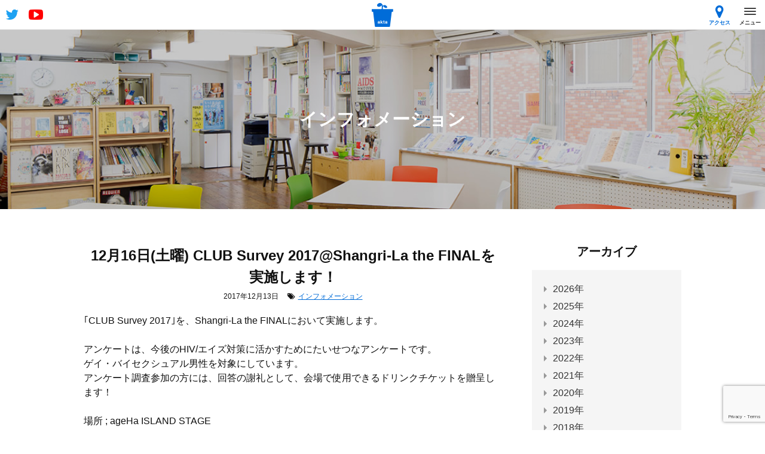

--- FILE ---
content_type: text/html; charset=UTF-8
request_url: https://akta.jp/information/991/
body_size: 10651
content:
<!DOCTYPE html>
<html lang="ja">
<head>
<!-- Google tag (gtag.js) -->
<script async src="https://www.googletagmanager.com/gtag/js?id=G-RL3215JXS6"></script>
<script>
window.dataLayer = window.dataLayer || [];
function gtag(){dataLayer.push(arguments);}
gtag('js', new Date());
gtag('config', 'G-RL3215JXS6');
</script>
<meta charset="utf-8">

<meta name="description" content="新宿二丁目にある、HIVをはじめとしたセクシャルヘルスに関する情報センター&amp;フリースペース。">
<meta name="keywords" content="akta,アクタ,ゲイ,新宿二丁目,HIV,エイズ,予防,セックス,検査">
<meta name="viewport" content="width=device-width, initial-scale=1.0">
<meta property="og:title" content="12月16日(土曜) CLUB Survey 2017@Shangri-La the FINALを実施します！ | aktaakta">
<meta property="og:type" content="article">
<meta property="og:description" content="新宿二丁目にある、HIVをはじめとしたセクシャルヘルスに関する情報センター&amp;フリースペース。">
<meta property="og:url" content="https://akta.jp/information/991/">
<meta property="og:image" content="https://akta.jp/akta_renewal/wp-content/uploads/2017/12/aktaWeb-smt_ad-1.jpg">
<meta property="og:site_name" content="akta">
<meta property="og:locale" content="ja_jp">
<meta property="fb:app_id" content="779892448721443">
<link rel="stylesheet" href="https://maxcdn.bootstrapcdn.com/font-awesome/4.5.0/css/font-awesome.min.css">
<link rel="stylesheet" type="text/css" href="https://cdn.jsdelivr.net/jquery.slick/1.6.0/slick.css">
<link rel="stylesheet" media="all" href="https://akta.jp/akta_renewal/wp-content/themes/akta2018/css/style.css?20260118193846">
<link rel="stylesheet" href="https://ajax.googleapis.com/ajax/libs/jqueryui/1.11.4/themes/smoothness/jquery-ui.css">
<link rel="shortcut icon" type="image/x-icon" href="/favicon.ico">
<link rel="apple-touch-icon" sizes="152x152" href="/apple-touch-icon.png">
<script src="https://cdnjs.cloudflare.com/ajax/libs/modernizr/2.8.3/modernizr.min.js"></script>

		<!-- All in One SEO 4.5.9.1 - aioseo.com -->
		<title>12月16日(土曜) CLUB Survey 2017@Shangri-La the FINALを実施します！ | akta</title>
		<meta name="description" content="｢CLUB Survey 2017｣を、Shangri-La the FINALにおいて実施します。 &amp;nbs" />
		<meta name="robots" content="max-image-preview:large" />
		<link rel="canonical" href="https://akta.jp/information/991/" />
		<meta name="generator" content="All in One SEO (AIOSEO) 4.5.9.1" />
		<meta property="og:locale" content="ja_JP" />
		<meta property="og:site_name" content="akta | 新宿二丁目にある、HIVをはじめとしたセクシャルヘルスに関する情報センター&amp;フリースペース。" />
		<meta property="og:type" content="article" />
		<meta property="og:title" content="12月16日(土曜) CLUB Survey 2017@Shangri-La the FINALを実施します！ | akta" />
		<meta property="og:description" content="｢CLUB Survey 2017｣を、Shangri-La the FINALにおいて実施します。 &amp;nbs" />
		<meta property="og:url" content="https://akta.jp/information/991/" />
		<meta property="article:published_time" content="2017-12-12T22:57:02+00:00" />
		<meta property="article:modified_time" content="2017-12-12T23:00:48+00:00" />
		<meta name="twitter:card" content="summary_large_image" />
		<meta name="twitter:title" content="12月16日(土曜) CLUB Survey 2017@Shangri-La the FINALを実施します！ | akta" />
		<meta name="twitter:description" content="｢CLUB Survey 2017｣を、Shangri-La the FINALにおいて実施します。 &amp;nbs" />
		<script type="application/ld+json" class="aioseo-schema">
			{"@context":"https:\/\/schema.org","@graph":[{"@type":"Article","@id":"https:\/\/akta.jp\/information\/991\/#article","name":"12\u670816\u65e5(\u571f\u66dc) CLUB Survey 2017@Shangri-La the FINAL\u3092\u5b9f\u65bd\u3057\u307e\u3059\uff01 | akta","headline":"12\u670816\u65e5(\u571f\u66dc) CLUB Survey 2017@Shangri-La the FINAL\u3092\u5b9f\u65bd\u3057\u307e\u3059\uff01","author":{"@id":"https:\/\/akta.jp\/author\/aka_user-81103\/#author"},"publisher":{"@id":"https:\/\/akta.jp\/#organization"},"image":{"@type":"ImageObject","url":"https:\/\/akta.jp\/akta_renewal\/wp-content\/uploads\/2017\/12\/aktaWeb-smt_ad-1.jpg","width":640,"height":600},"datePublished":"2017-12-13T07:57:02+09:00","dateModified":"2017-12-13T08:00:48+09:00","inLanguage":"ja","mainEntityOfPage":{"@id":"https:\/\/akta.jp\/information\/991\/#webpage"},"isPartOf":{"@id":"https:\/\/akta.jp\/information\/991\/#webpage"},"articleSection":"\u30a4\u30f3\u30d5\u30a9\u30e1\u30fc\u30b7\u30e7\u30f3"},{"@type":"BreadcrumbList","@id":"https:\/\/akta.jp\/information\/991\/#breadcrumblist","itemListElement":[{"@type":"ListItem","@id":"https:\/\/akta.jp\/#listItem","position":1,"name":"\u5bb6","item":"https:\/\/akta.jp\/","nextItem":"https:\/\/akta.jp\/information\/#listItem"},{"@type":"ListItem","@id":"https:\/\/akta.jp\/information\/#listItem","position":2,"name":"\u30a4\u30f3\u30d5\u30a9\u30e1\u30fc\u30b7\u30e7\u30f3","previousItem":"https:\/\/akta.jp\/#listItem"}]},{"@type":"Organization","@id":"https:\/\/akta.jp\/#organization","name":"akta","url":"https:\/\/akta.jp\/"},{"@type":"Person","@id":"https:\/\/akta.jp\/author\/aka_user-81103\/#author","url":"https:\/\/akta.jp\/author\/aka_user-81103\/","name":"aka_user 81103","image":{"@type":"ImageObject","@id":"https:\/\/akta.jp\/information\/991\/#authorImage","url":"https:\/\/secure.gravatar.com\/avatar\/3d7663744141ee19ead3cb777816d22b?s=96&d=mm&r=g","width":96,"height":96,"caption":"aka_user 81103"}},{"@type":"WebPage","@id":"https:\/\/akta.jp\/information\/991\/#webpage","url":"https:\/\/akta.jp\/information\/991\/#webpage","name":"12\u670816\u65e5(\u571f\u66dc) CLUB Survey 2017@Shangri-La the FINAL\u3092\u5b9f\u65bd\u3057\u307e\u3059\uff01 | akta","description":"\uff62CLUB Survey 2017\uff63\u3092\u3001Shangri-La the FINAL\u306b\u304a\u3044\u3066\u5b9f\u65bd\u3057\u307e\u3059\u3002 &nbs","inLanguage":"ja","isPartOf":{"@id":"https:\/\/akta.jp\/#website"},"breadcrumb":{"@id":"https:\/\/akta.jp\/information\/991\/#webpage"},"author":{"@id":"https:\/\/akta.jp\/author\/aka_user-81103\/#author"},"creator":{"@id":"https:\/\/akta.jp\/author\/aka_user-81103\/#author"},"image":{"@type":"ImageObject","url":"https:\/\/akta.jp\/akta_renewal\/wp-content\/uploads\/2017\/12\/aktaWeb-smt_ad-1.jpg","@id":"https:\/\/akta.jp\/information\/991\/#mainImage","width":640,"height":600},"primaryImageOfPage":{"@id":"https:\/\/akta.jp\/information\/991\/#mainImage"},"datePublished":"2017-12-13T07:57:02+09:00","dateModified":"2017-12-13T08:00:48+09:00"},{"@type":"WebSite","@id":"https:\/\/akta.jp\/#website","url":"https:\/\/akta.jp\/","name":"akta","description":"\u65b0\u5bbf\u4e8c\u4e01\u76ee\u306b\u3042\u308b\u3001HIV\u3092\u306f\u3058\u3081\u3068\u3057\u305f\u30bb\u30af\u30b7\u30e3\u30eb\u30d8\u30eb\u30b9\u306b\u95a2\u3059\u308b\u60c5\u5831\u30bb\u30f3\u30bf\u30fc&\u30d5\u30ea\u30fc\u30b9\u30da\u30fc\u30b9\u3002","inLanguage":"ja","publisher":{"@id":"https:\/\/akta.jp\/#organization"}}]}
		</script>
		<!-- All in One SEO -->

<link rel='dns-prefetch' href='//ajax.googleapis.com' />
<link rel='dns-prefetch' href='//cdnjs.cloudflare.com' />
<link rel='dns-prefetch' href='//cdn.jsdelivr.net' />
<link rel="alternate" type="application/rss+xml" title="akta &raquo; 12月16日(土曜) CLUB Survey 2017@Shangri-La the FINALを実施します！ のコメントのフィード" href="https://akta.jp/information/991/feed/" />
<script type="text/javascript">
/* <![CDATA[ */
window._wpemojiSettings = {"baseUrl":"https:\/\/s.w.org\/images\/core\/emoji\/14.0.0\/72x72\/","ext":".png","svgUrl":"https:\/\/s.w.org\/images\/core\/emoji\/14.0.0\/svg\/","svgExt":".svg","source":{"concatemoji":"https:\/\/akta.jp\/akta_renewal\/wp-includes\/js\/wp-emoji-release.min.js?ver=6.4.7"}};
/*! This file is auto-generated */
!function(i,n){var o,s,e;function c(e){try{var t={supportTests:e,timestamp:(new Date).valueOf()};sessionStorage.setItem(o,JSON.stringify(t))}catch(e){}}function p(e,t,n){e.clearRect(0,0,e.canvas.width,e.canvas.height),e.fillText(t,0,0);var t=new Uint32Array(e.getImageData(0,0,e.canvas.width,e.canvas.height).data),r=(e.clearRect(0,0,e.canvas.width,e.canvas.height),e.fillText(n,0,0),new Uint32Array(e.getImageData(0,0,e.canvas.width,e.canvas.height).data));return t.every(function(e,t){return e===r[t]})}function u(e,t,n){switch(t){case"flag":return n(e,"\ud83c\udff3\ufe0f\u200d\u26a7\ufe0f","\ud83c\udff3\ufe0f\u200b\u26a7\ufe0f")?!1:!n(e,"\ud83c\uddfa\ud83c\uddf3","\ud83c\uddfa\u200b\ud83c\uddf3")&&!n(e,"\ud83c\udff4\udb40\udc67\udb40\udc62\udb40\udc65\udb40\udc6e\udb40\udc67\udb40\udc7f","\ud83c\udff4\u200b\udb40\udc67\u200b\udb40\udc62\u200b\udb40\udc65\u200b\udb40\udc6e\u200b\udb40\udc67\u200b\udb40\udc7f");case"emoji":return!n(e,"\ud83e\udef1\ud83c\udffb\u200d\ud83e\udef2\ud83c\udfff","\ud83e\udef1\ud83c\udffb\u200b\ud83e\udef2\ud83c\udfff")}return!1}function f(e,t,n){var r="undefined"!=typeof WorkerGlobalScope&&self instanceof WorkerGlobalScope?new OffscreenCanvas(300,150):i.createElement("canvas"),a=r.getContext("2d",{willReadFrequently:!0}),o=(a.textBaseline="top",a.font="600 32px Arial",{});return e.forEach(function(e){o[e]=t(a,e,n)}),o}function t(e){var t=i.createElement("script");t.src=e,t.defer=!0,i.head.appendChild(t)}"undefined"!=typeof Promise&&(o="wpEmojiSettingsSupports",s=["flag","emoji"],n.supports={everything:!0,everythingExceptFlag:!0},e=new Promise(function(e){i.addEventListener("DOMContentLoaded",e,{once:!0})}),new Promise(function(t){var n=function(){try{var e=JSON.parse(sessionStorage.getItem(o));if("object"==typeof e&&"number"==typeof e.timestamp&&(new Date).valueOf()<e.timestamp+604800&&"object"==typeof e.supportTests)return e.supportTests}catch(e){}return null}();if(!n){if("undefined"!=typeof Worker&&"undefined"!=typeof OffscreenCanvas&&"undefined"!=typeof URL&&URL.createObjectURL&&"undefined"!=typeof Blob)try{var e="postMessage("+f.toString()+"("+[JSON.stringify(s),u.toString(),p.toString()].join(",")+"));",r=new Blob([e],{type:"text/javascript"}),a=new Worker(URL.createObjectURL(r),{name:"wpTestEmojiSupports"});return void(a.onmessage=function(e){c(n=e.data),a.terminate(),t(n)})}catch(e){}c(n=f(s,u,p))}t(n)}).then(function(e){for(var t in e)n.supports[t]=e[t],n.supports.everything=n.supports.everything&&n.supports[t],"flag"!==t&&(n.supports.everythingExceptFlag=n.supports.everythingExceptFlag&&n.supports[t]);n.supports.everythingExceptFlag=n.supports.everythingExceptFlag&&!n.supports.flag,n.DOMReady=!1,n.readyCallback=function(){n.DOMReady=!0}}).then(function(){return e}).then(function(){var e;n.supports.everything||(n.readyCallback(),(e=n.source||{}).concatemoji?t(e.concatemoji):e.wpemoji&&e.twemoji&&(t(e.twemoji),t(e.wpemoji)))}))}((window,document),window._wpemojiSettings);
/* ]]> */
</script>
<link rel='stylesheet' id='sbi_styles-css' href='https://akta.jp/akta_renewal/wp-content/plugins/instagram-feed/css/sbi-styles.min.css?ver=6.2.9' type='text/css' media='all' />
<style id='wp-emoji-styles-inline-css' type='text/css'>

	img.wp-smiley, img.emoji {
		display: inline !important;
		border: none !important;
		box-shadow: none !important;
		height: 1em !important;
		width: 1em !important;
		margin: 0 0.07em !important;
		vertical-align: -0.1em !important;
		background: none !important;
		padding: 0 !important;
	}
</style>
<link rel='stylesheet' id='wp-block-library-css' href='https://akta.jp/akta_renewal/wp-includes/css/dist/block-library/style.min.css?ver=6.4.7' type='text/css' media='all' />
<style id='classic-theme-styles-inline-css' type='text/css'>
/*! This file is auto-generated */
.wp-block-button__link{color:#fff;background-color:#32373c;border-radius:9999px;box-shadow:none;text-decoration:none;padding:calc(.667em + 2px) calc(1.333em + 2px);font-size:1.125em}.wp-block-file__button{background:#32373c;color:#fff;text-decoration:none}
</style>
<style id='global-styles-inline-css' type='text/css'>
body{--wp--preset--color--black: #000000;--wp--preset--color--cyan-bluish-gray: #abb8c3;--wp--preset--color--white: #ffffff;--wp--preset--color--pale-pink: #f78da7;--wp--preset--color--vivid-red: #cf2e2e;--wp--preset--color--luminous-vivid-orange: #ff6900;--wp--preset--color--luminous-vivid-amber: #fcb900;--wp--preset--color--light-green-cyan: #7bdcb5;--wp--preset--color--vivid-green-cyan: #00d084;--wp--preset--color--pale-cyan-blue: #8ed1fc;--wp--preset--color--vivid-cyan-blue: #0693e3;--wp--preset--color--vivid-purple: #9b51e0;--wp--preset--gradient--vivid-cyan-blue-to-vivid-purple: linear-gradient(135deg,rgba(6,147,227,1) 0%,rgb(155,81,224) 100%);--wp--preset--gradient--light-green-cyan-to-vivid-green-cyan: linear-gradient(135deg,rgb(122,220,180) 0%,rgb(0,208,130) 100%);--wp--preset--gradient--luminous-vivid-amber-to-luminous-vivid-orange: linear-gradient(135deg,rgba(252,185,0,1) 0%,rgba(255,105,0,1) 100%);--wp--preset--gradient--luminous-vivid-orange-to-vivid-red: linear-gradient(135deg,rgba(255,105,0,1) 0%,rgb(207,46,46) 100%);--wp--preset--gradient--very-light-gray-to-cyan-bluish-gray: linear-gradient(135deg,rgb(238,238,238) 0%,rgb(169,184,195) 100%);--wp--preset--gradient--cool-to-warm-spectrum: linear-gradient(135deg,rgb(74,234,220) 0%,rgb(151,120,209) 20%,rgb(207,42,186) 40%,rgb(238,44,130) 60%,rgb(251,105,98) 80%,rgb(254,248,76) 100%);--wp--preset--gradient--blush-light-purple: linear-gradient(135deg,rgb(255,206,236) 0%,rgb(152,150,240) 100%);--wp--preset--gradient--blush-bordeaux: linear-gradient(135deg,rgb(254,205,165) 0%,rgb(254,45,45) 50%,rgb(107,0,62) 100%);--wp--preset--gradient--luminous-dusk: linear-gradient(135deg,rgb(255,203,112) 0%,rgb(199,81,192) 50%,rgb(65,88,208) 100%);--wp--preset--gradient--pale-ocean: linear-gradient(135deg,rgb(255,245,203) 0%,rgb(182,227,212) 50%,rgb(51,167,181) 100%);--wp--preset--gradient--electric-grass: linear-gradient(135deg,rgb(202,248,128) 0%,rgb(113,206,126) 100%);--wp--preset--gradient--midnight: linear-gradient(135deg,rgb(2,3,129) 0%,rgb(40,116,252) 100%);--wp--preset--font-size--small: 13px;--wp--preset--font-size--medium: 20px;--wp--preset--font-size--large: 36px;--wp--preset--font-size--x-large: 42px;--wp--preset--spacing--20: 0.44rem;--wp--preset--spacing--30: 0.67rem;--wp--preset--spacing--40: 1rem;--wp--preset--spacing--50: 1.5rem;--wp--preset--spacing--60: 2.25rem;--wp--preset--spacing--70: 3.38rem;--wp--preset--spacing--80: 5.06rem;--wp--preset--shadow--natural: 6px 6px 9px rgba(0, 0, 0, 0.2);--wp--preset--shadow--deep: 12px 12px 50px rgba(0, 0, 0, 0.4);--wp--preset--shadow--sharp: 6px 6px 0px rgba(0, 0, 0, 0.2);--wp--preset--shadow--outlined: 6px 6px 0px -3px rgba(255, 255, 255, 1), 6px 6px rgba(0, 0, 0, 1);--wp--preset--shadow--crisp: 6px 6px 0px rgba(0, 0, 0, 1);}:where(.is-layout-flex){gap: 0.5em;}:where(.is-layout-grid){gap: 0.5em;}body .is-layout-flow > .alignleft{float: left;margin-inline-start: 0;margin-inline-end: 2em;}body .is-layout-flow > .alignright{float: right;margin-inline-start: 2em;margin-inline-end: 0;}body .is-layout-flow > .aligncenter{margin-left: auto !important;margin-right: auto !important;}body .is-layout-constrained > .alignleft{float: left;margin-inline-start: 0;margin-inline-end: 2em;}body .is-layout-constrained > .alignright{float: right;margin-inline-start: 2em;margin-inline-end: 0;}body .is-layout-constrained > .aligncenter{margin-left: auto !important;margin-right: auto !important;}body .is-layout-constrained > :where(:not(.alignleft):not(.alignright):not(.alignfull)){max-width: var(--wp--style--global--content-size);margin-left: auto !important;margin-right: auto !important;}body .is-layout-constrained > .alignwide{max-width: var(--wp--style--global--wide-size);}body .is-layout-flex{display: flex;}body .is-layout-flex{flex-wrap: wrap;align-items: center;}body .is-layout-flex > *{margin: 0;}body .is-layout-grid{display: grid;}body .is-layout-grid > *{margin: 0;}:where(.wp-block-columns.is-layout-flex){gap: 2em;}:where(.wp-block-columns.is-layout-grid){gap: 2em;}:where(.wp-block-post-template.is-layout-flex){gap: 1.25em;}:where(.wp-block-post-template.is-layout-grid){gap: 1.25em;}.has-black-color{color: var(--wp--preset--color--black) !important;}.has-cyan-bluish-gray-color{color: var(--wp--preset--color--cyan-bluish-gray) !important;}.has-white-color{color: var(--wp--preset--color--white) !important;}.has-pale-pink-color{color: var(--wp--preset--color--pale-pink) !important;}.has-vivid-red-color{color: var(--wp--preset--color--vivid-red) !important;}.has-luminous-vivid-orange-color{color: var(--wp--preset--color--luminous-vivid-orange) !important;}.has-luminous-vivid-amber-color{color: var(--wp--preset--color--luminous-vivid-amber) !important;}.has-light-green-cyan-color{color: var(--wp--preset--color--light-green-cyan) !important;}.has-vivid-green-cyan-color{color: var(--wp--preset--color--vivid-green-cyan) !important;}.has-pale-cyan-blue-color{color: var(--wp--preset--color--pale-cyan-blue) !important;}.has-vivid-cyan-blue-color{color: var(--wp--preset--color--vivid-cyan-blue) !important;}.has-vivid-purple-color{color: var(--wp--preset--color--vivid-purple) !important;}.has-black-background-color{background-color: var(--wp--preset--color--black) !important;}.has-cyan-bluish-gray-background-color{background-color: var(--wp--preset--color--cyan-bluish-gray) !important;}.has-white-background-color{background-color: var(--wp--preset--color--white) !important;}.has-pale-pink-background-color{background-color: var(--wp--preset--color--pale-pink) !important;}.has-vivid-red-background-color{background-color: var(--wp--preset--color--vivid-red) !important;}.has-luminous-vivid-orange-background-color{background-color: var(--wp--preset--color--luminous-vivid-orange) !important;}.has-luminous-vivid-amber-background-color{background-color: var(--wp--preset--color--luminous-vivid-amber) !important;}.has-light-green-cyan-background-color{background-color: var(--wp--preset--color--light-green-cyan) !important;}.has-vivid-green-cyan-background-color{background-color: var(--wp--preset--color--vivid-green-cyan) !important;}.has-pale-cyan-blue-background-color{background-color: var(--wp--preset--color--pale-cyan-blue) !important;}.has-vivid-cyan-blue-background-color{background-color: var(--wp--preset--color--vivid-cyan-blue) !important;}.has-vivid-purple-background-color{background-color: var(--wp--preset--color--vivid-purple) !important;}.has-black-border-color{border-color: var(--wp--preset--color--black) !important;}.has-cyan-bluish-gray-border-color{border-color: var(--wp--preset--color--cyan-bluish-gray) !important;}.has-white-border-color{border-color: var(--wp--preset--color--white) !important;}.has-pale-pink-border-color{border-color: var(--wp--preset--color--pale-pink) !important;}.has-vivid-red-border-color{border-color: var(--wp--preset--color--vivid-red) !important;}.has-luminous-vivid-orange-border-color{border-color: var(--wp--preset--color--luminous-vivid-orange) !important;}.has-luminous-vivid-amber-border-color{border-color: var(--wp--preset--color--luminous-vivid-amber) !important;}.has-light-green-cyan-border-color{border-color: var(--wp--preset--color--light-green-cyan) !important;}.has-vivid-green-cyan-border-color{border-color: var(--wp--preset--color--vivid-green-cyan) !important;}.has-pale-cyan-blue-border-color{border-color: var(--wp--preset--color--pale-cyan-blue) !important;}.has-vivid-cyan-blue-border-color{border-color: var(--wp--preset--color--vivid-cyan-blue) !important;}.has-vivid-purple-border-color{border-color: var(--wp--preset--color--vivid-purple) !important;}.has-vivid-cyan-blue-to-vivid-purple-gradient-background{background: var(--wp--preset--gradient--vivid-cyan-blue-to-vivid-purple) !important;}.has-light-green-cyan-to-vivid-green-cyan-gradient-background{background: var(--wp--preset--gradient--light-green-cyan-to-vivid-green-cyan) !important;}.has-luminous-vivid-amber-to-luminous-vivid-orange-gradient-background{background: var(--wp--preset--gradient--luminous-vivid-amber-to-luminous-vivid-orange) !important;}.has-luminous-vivid-orange-to-vivid-red-gradient-background{background: var(--wp--preset--gradient--luminous-vivid-orange-to-vivid-red) !important;}.has-very-light-gray-to-cyan-bluish-gray-gradient-background{background: var(--wp--preset--gradient--very-light-gray-to-cyan-bluish-gray) !important;}.has-cool-to-warm-spectrum-gradient-background{background: var(--wp--preset--gradient--cool-to-warm-spectrum) !important;}.has-blush-light-purple-gradient-background{background: var(--wp--preset--gradient--blush-light-purple) !important;}.has-blush-bordeaux-gradient-background{background: var(--wp--preset--gradient--blush-bordeaux) !important;}.has-luminous-dusk-gradient-background{background: var(--wp--preset--gradient--luminous-dusk) !important;}.has-pale-ocean-gradient-background{background: var(--wp--preset--gradient--pale-ocean) !important;}.has-electric-grass-gradient-background{background: var(--wp--preset--gradient--electric-grass) !important;}.has-midnight-gradient-background{background: var(--wp--preset--gradient--midnight) !important;}.has-small-font-size{font-size: var(--wp--preset--font-size--small) !important;}.has-medium-font-size{font-size: var(--wp--preset--font-size--medium) !important;}.has-large-font-size{font-size: var(--wp--preset--font-size--large) !important;}.has-x-large-font-size{font-size: var(--wp--preset--font-size--x-large) !important;}
.wp-block-navigation a:where(:not(.wp-element-button)){color: inherit;}
:where(.wp-block-post-template.is-layout-flex){gap: 1.25em;}:where(.wp-block-post-template.is-layout-grid){gap: 1.25em;}
:where(.wp-block-columns.is-layout-flex){gap: 2em;}:where(.wp-block-columns.is-layout-grid){gap: 2em;}
.wp-block-pullquote{font-size: 1.5em;line-height: 1.6;}
</style>
<link rel='stylesheet' id='contact-form-7-css' href='https://akta.jp/akta_renewal/wp-content/plugins/contact-form-7/includes/css/styles.css?ver=5.7.7' type='text/css' media='all' />
<script type="text/javascript" src="https://ajax.googleapis.com/ajax/libs/jquery/1.12.4/jquery.min.js?ver=1.12.4" id="jquery-js"></script>
<script type="text/javascript" src="https://cdnjs.cloudflare.com/ajax/libs/jquery.imagesloaded/5.0.0/imagesloaded.pkgd.min.js?ver=5.0.0" id="imageloaded-js"></script>
<script type="text/javascript" src="https://cdn.jsdelivr.net/jquery.slick/1.6.0/slick.min.js?ver=1.6.0" id="slick-js"></script>
<script type="text/javascript" src="https://ajax.googleapis.com/ajax/libs/jqueryui/1.11.4/jquery-ui.min.js?ver=1.11.4" id="jquery-ui-js"></script>
<script type="text/javascript" src="https://ajax.googleapis.com/ajax/libs/jqueryui/1/i18n/jquery.ui.datepicker-ja.min.js?ver=1" id="jquery-ui-i18n-js"></script>
<script type="text/javascript" src="https://akta.jp/akta_renewal/wp-content/themes/akta2018/js/module.js?ver=0.1.0" id="module-js"></script>
<link rel="https://api.w.org/" href="https://akta.jp/wp-json/" /><link rel="alternate" type="application/json" href="https://akta.jp/wp-json/wp/v2/posts/991" /><link rel="EditURI" type="application/rsd+xml" title="RSD" href="https://akta.jp/akta_renewal/xmlrpc.php?rsd" />
<meta name="generator" content="WordPress 6.4.7" />
<link rel='shortlink' href='https://akta.jp/?p=991' />
<link rel="alternate" type="application/json+oembed" href="https://akta.jp/wp-json/oembed/1.0/embed?url=https%3A%2F%2Fakta.jp%2Finformation%2F991%2F" />
<link rel="alternate" type="text/xml+oembed" href="https://akta.jp/wp-json/oembed/1.0/embed?url=https%3A%2F%2Fakta.jp%2Finformation%2F991%2F&#038;format=xml" />
<script type='text/javascript'>
/* <![CDATA[ */
var VPData = {"version":"3.3.1","pro":false,"__":{"couldnt_retrieve_vp":"Couldn't retrieve Visual Portfolio ID.","pswp_close":"Close (Esc)","pswp_share":"Share","pswp_fs":"Toggle fullscreen","pswp_zoom":"Zoom in\/out","pswp_prev":"Previous (arrow left)","pswp_next":"Next (arrow right)","pswp_share_fb":"Share on Facebook","pswp_share_tw":"Tweet","pswp_share_pin":"Pin it","pswp_download":"Download","fancybox_close":"Close","fancybox_next":"Next","fancybox_prev":"Previous","fancybox_error":"The requested content cannot be loaded. <br \/> Please try again later.","fancybox_play_start":"Start slideshow","fancybox_play_stop":"Pause slideshow","fancybox_full_screen":"Full screen","fancybox_thumbs":"Thumbnails","fancybox_download":"Download","fancybox_share":"Share","fancybox_zoom":"Zoom"},"settingsPopupGallery":{"enable_on_wordpress_images":false,"vendor":"fancybox","deep_linking":false,"deep_linking_url_to_share_images":false,"show_arrows":true,"show_counter":true,"show_zoom_button":true,"show_fullscreen_button":true,"show_share_button":true,"show_close_button":true,"show_thumbs":true,"show_download_button":false,"show_slideshow":false,"click_to_zoom":true,"restore_focus":true},"screenSizes":[320,576,768,992,1200]};
/* ]]> */
</script>
		<noscript>
			<style type="text/css">
				.vp-portfolio__preloader-wrap{display:none}.vp-portfolio__filter-wrap,.vp-portfolio__items-wrap,.vp-portfolio__pagination-wrap,.vp-portfolio__sort-wrap{opacity:1;visibility:visible}.vp-portfolio__item .vp-portfolio__item-img noscript+img,.vp-portfolio__thumbnails-wrap{display:none}
			</style>
		</noscript>
				<style type="text/css">
			/* If html does not have either class, do not show lazy loaded images. */
			html:not(.vp-lazyload-enabled):not(.js) .vp-lazyload {
				display: none;
			}
		</style>
		<script>
			document.documentElement.classList.add(
				'vp-lazyload-enabled'
			);
		</script>
		</head>

<body data-rsssl=1 class="post-template-default single single-post postid-991 single-format-standard categoryid-1">
<!--x-->

<!--[header]-->
<header class="header">
	<div class="header_inner">
				<div class="header_logo"><a href="https://akta.jp/"><script src="https://akta.jp/akta_renewal/wp-content/themes/akta2018/js/logo.js"></script></a></div>
		    <a href="https://twitter.com/akta_info/" target="_blank" class="header_twitter"><i class="fa fa-twitter" aria-hidden="true"></i></a>
    <a href="https://www.youtube.com/channel/UCJqacR55ahhx3sIIv3UTuAw" target="_blank" class="header_youtube"><i class="fa fa-youtube-play" aria-hidden="true"></i></a>
		<div class="header_access"><a href="https://akta.jp/community-center/#access"><i class="fa fa-map-marker" aria-hidden="true"></i>アクセス</a></div>
		<a class="menu-trigger" href="#">
			<span></span>
			<span></span>
			<span></span>
			<b>メニュー</b>
		</a>
	</div>
</header>
<!---[/header]-->




<nav class="global">
	<ul>
		<li>
      <a href="https://akta.jp/community-center/">
        <span class="global_logo">
          <img src="https://akta.jp/akta_renewal/wp-content/themes/akta2018/images/cc_logo.png" alt="" />
        </span>
        <span class="global_txt">communty center akta</span>
      </a>
    </li>
		<li>
      <a href="https://akta.jp/delivery-boys/">
        <span class="global_logo">
          <img src="https://akta.jp/akta_renewal/wp-content/themes/akta2018/images/db_logo.png" alt="" />
        </span>
        <span class="global_txt">DELIVERY BOYS</span>
      </a>
    </li>
		<li>
      <a href="https://akta.jp/nodojiman/">
        <span class="global_logo">
          <img src="https://akta.jp/akta_renewal/wp-content/themes/akta2018/images/nj_logo.png" alt="" />
        </span>
        <span class="global_txt">のど自慢</span>
      </a>
    </li>
		<li>
      <a href="https://akta.jp/cafe/">
        <span class="global_logo">
          <img src="https://akta.jp/akta_renewal/wp-content/themes/akta2018/images/cafe_logo.png" alt="" />
        </span>
        <span class="global_txt">akta cafe</span>
      </a>
    </li>
		<li>
      <a href="https://akta.jp/interview/">
        <span class="global_logo">
          <img src="https://akta.jp/akta_renewal/wp-content/themes/akta2018/images/deli_logo.png" alt="" />
        </span>
        <span class="global_txt">デリヘルくんが聞く！突撃インタビュー！！</span>
      </a>
    </li>
		<li>
      <a href="https://akta.jp/HNS/">
        <span class="global_logo">
          <img src="https://akta.jp/akta_renewal/wp-content/themes/akta2018/images/hns_logo.png" alt="" />
        </span>
        <span class="global_txt">HAVE A NICE SEX</span>
      </a>
    </li>
		<li>
      <a href="https://akta.jp/book/">
        <span class="global_logo">
          <img src="https://akta.jp/akta_renewal/wp-content/themes/akta2018/images/library.png" height="61px" alt="" />
        </span>
        <span class="global_txt">ライブラリ</span>
      </a>
    </li>
		<li>
      <a href="https://akta.jp/npo/">
        <span class="global_logo">
          <img src="https://akta.jp/akta_renewal/wp-content/themes/akta2018/images/npo_logo.png" alt="" />
        </span>
        <span class="global_txt">特定非営利活動法人akta</span>
      </a>
    </li>
		<li class="ext sep">
      <a href="http://hiv-map.net" target="_blank">
        <span class="global_logo">
          <img src="https://akta.jp/akta_renewal/wp-content/themes/akta2018/images/hivmap_s.gif" alt="" />
        </span>
        <span class="global_txt">HIVマップ</span>
      </a>
    </li>
		<!--<li class="ext">
      <a href="http://hivcheck.jp" target="_blank">
        <span class="global_logo">
          <img src="https://akta.jp/akta_renewal/wp-content/themes/akta2018/images/hivcheck_s.gif" alt="" />
        </span>
        <span class="global_txt">HIVCheck.jp</span>
      </a>
    </li>-->
	</ul>
</nav>


<div class="sub_visual">
	<p>インフォメーション</p>
</div>


<div class="column_wrapper sec">


<div class="main_column">
		<article class="single_article">
		<h1 class="sec_title">12月16日(土曜) CLUB Survey 2017@Shangri-La the FINALを実施します！</h1>
		<div class="post_meta">
			<span class="posted-on">2017年12月13日</span>
			<span class="cat-links"><i class="fa fa-tags"></i><a href="https://akta.jp/information/" rel="category tag">インフォメーション</a></span>
		</div>
		<div class="single_content">
			<p>｢CLUB Survey 2017｣を、Shangri-La the FINALにおいて実施します。</p>
<p>&nbsp;</p>
<p>アンケートは、今後のHIV/エイズ対策に活かすためにたいせつなアンケートです。<br />
ゲイ・バイセクシュアル男性を対象にしています。<br />
アンケート調査参加の方には、回答の謝礼として、会場で使用できるドリンクチケットを贈呈します！</p>
<p>&nbsp;</p>
<p>場所 ; ageHa ISLAND STAGE<br />
実施時間 ; 12月16日(土曜) 23時〜26時</p>
<p>&nbsp;</p>
<p>※このアンケートは、厚生労働省研究費補助金エイズ対策政策研究事業｢MSMに対する有効なHIV検査提供とハイリスク層への介入方法の開発に関する研究(研究代表者 金子典代)｣で実施します。</p>
<p>&nbsp;</p>
<p>&nbsp;</p>
<p>※Shangri-La 15th ANNIVERSARY PARTY &amp; the FINALについて</p>
<p>Shangri-La<br />
15th ANNIVERSARY PARTY &amp; the FINAL<br />
2017.12.16 (SAT) 11PM<br />
VENUE: ageHa, TOKYO<br />
東京都江東区新木場2-2-10<br />
20歳未満の方のご入場は一切お断りさせて頂きます。</p>
<p>くわしくはコチラ → <a href="http://w.ageha.com/gn/mobile/">http://w.ageha.com/gn/mobile/</a></p>
<p>&nbsp;</p>
<p><img fetchpriority="high" decoding="async" class="alignnone size-full wp-image-994" src="https://akta.jp/akta_renewal/wp-content/uploads/2017/12/aktaWeb-smt_ad-1.jpg" alt="" width="640" height="600" srcset="https://akta.jp/akta_renewal/wp-content/uploads/2017/12/aktaWeb-smt_ad-1.jpg 640w, https://akta.jp/akta_renewal/wp-content/uploads/2017/12/aktaWeb-smt_ad-1-300x281.jpg 300w, https://akta.jp/akta_renewal/wp-content/uploads/2017/12/aktaWeb-smt_ad-1-170x159.jpg 170w" sizes="(max-width: 640px) 100vw, 640px" /></p>
		</div>
		<aside class="share">
      <ul>
                <li class="share_tw">
          <a href="http://twitter.com/intent/tweet?text=12%E6%9C%8816%E6%97%A5%28%E5%9C%9F%E6%9B%9C%29+CLUB+Survey+2017%40Shangri-La+the+FINAL%E3%82%92%E5%AE%9F%E6%96%BD%E3%81%97%E3%81%BE%E3%81%99%EF%BC%81｜akta&url=https%3A%2F%2Fakta.jp%2Finformation%2F991%2F"><i class="fa fa-twitter"></i><span>ツイートする</span></a>
        </li>
        <li class="share_fb">
          <a href="http://www.facebook.com/sharer.php?src=bm&u=https%3A%2F%2Fakta.jp%2Finformation%2F991%2F&t=12%E6%9C%8816%E6%97%A5%28%E5%9C%9F%E6%9B%9C%29+CLUB+Survey+2017%40Shangri-La+the+FINAL%E3%82%92%E5%AE%9F%E6%96%BD%E3%81%97%E3%81%BE%E3%81%99%EF%BC%81｜akta"><i class="fa fa-facebook"></i><span>シェアする</span></a>
        </li>
        <li class="share_line">
          <a href="http://line.me/R/msg/text/?12%E6%9C%8816%E6%97%A5%28%E5%9C%9F%E6%9B%9C%29+CLUB+Survey+2017%40Shangri-La+the+FINAL%E3%82%92%E5%AE%9F%E6%96%BD%E3%81%97%E3%81%BE%E3%81%99%EF%BC%81｜akta%0Ahttps%3A%2F%2Fakta.jp%2Finformation%2F991%2F"><img src="https://akta.jp/akta_renewal/wp-content/themes/akta2018/images/linebutton_40x40.png" alt=""><span>LINEで送る</span></a>
        </li>
        <li class="share_mail">
          <a href="mailto:?body=12%E6%9C%8816%E6%97%A5%28%E5%9C%9F%E6%9B%9C%29+CLUB+Survey+2017%40Shangri-La+the+FINAL%E3%82%92%E5%AE%9F%E6%96%BD%E3%81%97%E3%81%BE%E3%81%99%EF%BC%81｜akta%0d%0ahttps%3A%2F%2Fakta.jp%2Finformation%2F991%2F"><i class="fa fa-envelope"></i><span>メールする</span></a>
        </li>
      </ul>
    </aside>
	</article>
	
  <nav class="nav-links">
    <div class="nav-previous"><a href="https://akta.jp/information/1001/" rel="prev">&lt; 前の投稿</a></div>
    <div class="nav-next"><a href="https://akta.jp/nodojiman/1020/" rel="next">次の投稿 &gt;</a></div>
    <div class="nav-list"><a href="https://akta.jp/archive/">一覧へ戻る</a></div>
  </nav>

</div>


<div class="sub_column">

	<section class="sub_sec">
		<h3 class="sub_sec_title title-center">アーカイブ</h3>
		<ul class="sub_archive">
			<li><a href='https://akta.jp/date/2026/'>2026年</a></li>
	<li><a href='https://akta.jp/date/2025/'>2025年</a></li>
	<li><a href='https://akta.jp/date/2024/'>2024年</a></li>
	<li><a href='https://akta.jp/date/2023/'>2023年</a></li>
	<li><a href='https://akta.jp/date/2022/'>2022年</a></li>
	<li><a href='https://akta.jp/date/2021/'>2021年</a></li>
	<li><a href='https://akta.jp/date/2020/'>2020年</a></li>
	<li><a href='https://akta.jp/date/2019/'>2019年</a></li>
	<li><a href='https://akta.jp/date/2018/'>2018年</a></li>
	<li><a href='https://akta.jp/date/2017/'>2017年</a></li>
	<li><a href='https://akta.jp/date/2016/'>2016年</a></li>
		</ul>
	</section>

	<section class="sub_sec">
		<h3 class="sub_sec_title title-center">カテゴリー</h3>
		<ul class="sub_archive">
			<li class="cat-item cat-item-5"><a href="https://akta.jp/reading/">aktaのよみもの</a>
</li>
	<li class="cat-item cat-item-2"><a href="https://akta.jp/nodojiman/">のど自慢</a>
</li>
	<li class="cat-item cat-item-1"><a href="https://akta.jp/information/">インフォメーション</a>
</li>
	<li class="cat-item cat-item-4"><a href="https://akta.jp/interview/">デリヘルくんが聞く！突撃インタビュー！！</a>
</li>
	<li class="cat-item cat-item-3"><a href="https://akta.jp/yallowpage/">ヤローページ</a>
</li>
	<li class="cat-item cat-item-6"><a href="https://akta.jp/%e5%a0%b1%e5%91%8a/">報告</a>
</li>
		</ul>
	</section>

</div>


</div>


<!--[footer]-->
<div class="breadcrumb-wrapper">
	<div class="breadcrumb">
		<!-- Breadcrumb NavXT 7.3.0 -->
<span property="itemListElement" typeof="ListItem"><a property="item" typeof="WebPage" title="aktaへ移動" href="https://akta.jp" class="home"><span property="name">akta</span></a><meta property="position" content="1"></span><span property="itemListElement" typeof="ListItem"><a property="item" typeof="WebPage" title="インフォメーションのカテゴリーアーカイブへ移動" href="https://akta.jp/information/" class="taxonomy category"><span property="name">インフォメーション</span></a><meta property="position" content="2"></span><span property="itemListElement" typeof="ListItem"><span property="name">12月16日(土曜) CLUB Survey 2017@Shangri-La the FINALを実施します！</span><meta property="position" content="3"></span>	</div>
</div>
<footer class="footer">
	<div class="footer_inner">
		<nav>
			<ul class="footer_menu">
				<li><a href="https://akta.jp/npo/">NPO法人aktaについて</a></li>
				<li><a href="https://akta.jp/npo/#donation">aktaへの寄附について</a></li>
				<li><a href="https://akta.jp/contact/">お問い合わせ</a></li>
			</ul>
		</nav>
		<small class="footer_copy">Copyright &copy; akta All rights reserved.</small>
	</div>
</footer>
<!--[/footer]-->


<!-- Instagram Feed JS -->
<script type="text/javascript">
var sbiajaxurl = "https://akta.jp/akta_renewal/wp-admin/admin-ajax.php";
</script>
<script type="text/javascript" src="https://akta.jp/akta_renewal/wp-includes/js/imagesloaded.min.js?ver=5.0.0" id="imagesloaded-js"></script>
<script type="text/javascript" src="https://akta.jp/akta_renewal/wp-includes/js/masonry.min.js?ver=4.2.2" id="masonry-js"></script>
<script type="text/javascript" src="https://akta.jp/akta_renewal/wp-content/plugins/contact-form-7/includes/swv/js/index.js?ver=5.7.7" id="swv-js"></script>
<script type="text/javascript" id="contact-form-7-js-extra">
/* <![CDATA[ */
var wpcf7 = {"api":{"root":"https:\/\/akta.jp\/wp-json\/","namespace":"contact-form-7\/v1"}};
/* ]]> */
</script>
<script type="text/javascript" src="https://akta.jp/akta_renewal/wp-content/plugins/contact-form-7/includes/js/index.js?ver=5.7.7" id="contact-form-7-js"></script>
<script type="text/javascript" src="https://www.google.com/recaptcha/api.js?render=6LcmdS0lAAAAAEsVENa7H2Mp3ZBBnZWms3DCbUqt&amp;ver=3.0" id="google-recaptcha-js"></script>
<script type="text/javascript" src="https://akta.jp/akta_renewal/wp-includes/js/dist/vendor/wp-polyfill-inert.min.js?ver=3.1.2" id="wp-polyfill-inert-js"></script>
<script type="text/javascript" src="https://akta.jp/akta_renewal/wp-includes/js/dist/vendor/regenerator-runtime.min.js?ver=0.14.0" id="regenerator-runtime-js"></script>
<script type="text/javascript" src="https://akta.jp/akta_renewal/wp-includes/js/dist/vendor/wp-polyfill.min.js?ver=3.15.0" id="wp-polyfill-js"></script>
<script type="text/javascript" id="wpcf7-recaptcha-js-extra">
/* <![CDATA[ */
var wpcf7_recaptcha = {"sitekey":"6LcmdS0lAAAAAEsVENa7H2Mp3ZBBnZWms3DCbUqt","actions":{"homepage":"homepage","contactform":"contactform"}};
/* ]]> */
</script>
<script type="text/javascript" src="https://akta.jp/akta_renewal/wp-content/plugins/contact-form-7/modules/recaptcha/index.js?ver=5.7.7" id="wpcf7-recaptcha-js"></script>

</body>
</html>


--- FILE ---
content_type: text/html; charset=utf-8
request_url: https://www.google.com/recaptcha/api2/anchor?ar=1&k=6LcmdS0lAAAAAEsVENa7H2Mp3ZBBnZWms3DCbUqt&co=aHR0cHM6Ly9ha3RhLmpwOjQ0Mw..&hl=en&v=PoyoqOPhxBO7pBk68S4YbpHZ&size=invisible&anchor-ms=20000&execute-ms=30000&cb=gqgmp8gvvcjm
body_size: 48529
content:
<!DOCTYPE HTML><html dir="ltr" lang="en"><head><meta http-equiv="Content-Type" content="text/html; charset=UTF-8">
<meta http-equiv="X-UA-Compatible" content="IE=edge">
<title>reCAPTCHA</title>
<style type="text/css">
/* cyrillic-ext */
@font-face {
  font-family: 'Roboto';
  font-style: normal;
  font-weight: 400;
  font-stretch: 100%;
  src: url(//fonts.gstatic.com/s/roboto/v48/KFO7CnqEu92Fr1ME7kSn66aGLdTylUAMa3GUBHMdazTgWw.woff2) format('woff2');
  unicode-range: U+0460-052F, U+1C80-1C8A, U+20B4, U+2DE0-2DFF, U+A640-A69F, U+FE2E-FE2F;
}
/* cyrillic */
@font-face {
  font-family: 'Roboto';
  font-style: normal;
  font-weight: 400;
  font-stretch: 100%;
  src: url(//fonts.gstatic.com/s/roboto/v48/KFO7CnqEu92Fr1ME7kSn66aGLdTylUAMa3iUBHMdazTgWw.woff2) format('woff2');
  unicode-range: U+0301, U+0400-045F, U+0490-0491, U+04B0-04B1, U+2116;
}
/* greek-ext */
@font-face {
  font-family: 'Roboto';
  font-style: normal;
  font-weight: 400;
  font-stretch: 100%;
  src: url(//fonts.gstatic.com/s/roboto/v48/KFO7CnqEu92Fr1ME7kSn66aGLdTylUAMa3CUBHMdazTgWw.woff2) format('woff2');
  unicode-range: U+1F00-1FFF;
}
/* greek */
@font-face {
  font-family: 'Roboto';
  font-style: normal;
  font-weight: 400;
  font-stretch: 100%;
  src: url(//fonts.gstatic.com/s/roboto/v48/KFO7CnqEu92Fr1ME7kSn66aGLdTylUAMa3-UBHMdazTgWw.woff2) format('woff2');
  unicode-range: U+0370-0377, U+037A-037F, U+0384-038A, U+038C, U+038E-03A1, U+03A3-03FF;
}
/* math */
@font-face {
  font-family: 'Roboto';
  font-style: normal;
  font-weight: 400;
  font-stretch: 100%;
  src: url(//fonts.gstatic.com/s/roboto/v48/KFO7CnqEu92Fr1ME7kSn66aGLdTylUAMawCUBHMdazTgWw.woff2) format('woff2');
  unicode-range: U+0302-0303, U+0305, U+0307-0308, U+0310, U+0312, U+0315, U+031A, U+0326-0327, U+032C, U+032F-0330, U+0332-0333, U+0338, U+033A, U+0346, U+034D, U+0391-03A1, U+03A3-03A9, U+03B1-03C9, U+03D1, U+03D5-03D6, U+03F0-03F1, U+03F4-03F5, U+2016-2017, U+2034-2038, U+203C, U+2040, U+2043, U+2047, U+2050, U+2057, U+205F, U+2070-2071, U+2074-208E, U+2090-209C, U+20D0-20DC, U+20E1, U+20E5-20EF, U+2100-2112, U+2114-2115, U+2117-2121, U+2123-214F, U+2190, U+2192, U+2194-21AE, U+21B0-21E5, U+21F1-21F2, U+21F4-2211, U+2213-2214, U+2216-22FF, U+2308-230B, U+2310, U+2319, U+231C-2321, U+2336-237A, U+237C, U+2395, U+239B-23B7, U+23D0, U+23DC-23E1, U+2474-2475, U+25AF, U+25B3, U+25B7, U+25BD, U+25C1, U+25CA, U+25CC, U+25FB, U+266D-266F, U+27C0-27FF, U+2900-2AFF, U+2B0E-2B11, U+2B30-2B4C, U+2BFE, U+3030, U+FF5B, U+FF5D, U+1D400-1D7FF, U+1EE00-1EEFF;
}
/* symbols */
@font-face {
  font-family: 'Roboto';
  font-style: normal;
  font-weight: 400;
  font-stretch: 100%;
  src: url(//fonts.gstatic.com/s/roboto/v48/KFO7CnqEu92Fr1ME7kSn66aGLdTylUAMaxKUBHMdazTgWw.woff2) format('woff2');
  unicode-range: U+0001-000C, U+000E-001F, U+007F-009F, U+20DD-20E0, U+20E2-20E4, U+2150-218F, U+2190, U+2192, U+2194-2199, U+21AF, U+21E6-21F0, U+21F3, U+2218-2219, U+2299, U+22C4-22C6, U+2300-243F, U+2440-244A, U+2460-24FF, U+25A0-27BF, U+2800-28FF, U+2921-2922, U+2981, U+29BF, U+29EB, U+2B00-2BFF, U+4DC0-4DFF, U+FFF9-FFFB, U+10140-1018E, U+10190-1019C, U+101A0, U+101D0-101FD, U+102E0-102FB, U+10E60-10E7E, U+1D2C0-1D2D3, U+1D2E0-1D37F, U+1F000-1F0FF, U+1F100-1F1AD, U+1F1E6-1F1FF, U+1F30D-1F30F, U+1F315, U+1F31C, U+1F31E, U+1F320-1F32C, U+1F336, U+1F378, U+1F37D, U+1F382, U+1F393-1F39F, U+1F3A7-1F3A8, U+1F3AC-1F3AF, U+1F3C2, U+1F3C4-1F3C6, U+1F3CA-1F3CE, U+1F3D4-1F3E0, U+1F3ED, U+1F3F1-1F3F3, U+1F3F5-1F3F7, U+1F408, U+1F415, U+1F41F, U+1F426, U+1F43F, U+1F441-1F442, U+1F444, U+1F446-1F449, U+1F44C-1F44E, U+1F453, U+1F46A, U+1F47D, U+1F4A3, U+1F4B0, U+1F4B3, U+1F4B9, U+1F4BB, U+1F4BF, U+1F4C8-1F4CB, U+1F4D6, U+1F4DA, U+1F4DF, U+1F4E3-1F4E6, U+1F4EA-1F4ED, U+1F4F7, U+1F4F9-1F4FB, U+1F4FD-1F4FE, U+1F503, U+1F507-1F50B, U+1F50D, U+1F512-1F513, U+1F53E-1F54A, U+1F54F-1F5FA, U+1F610, U+1F650-1F67F, U+1F687, U+1F68D, U+1F691, U+1F694, U+1F698, U+1F6AD, U+1F6B2, U+1F6B9-1F6BA, U+1F6BC, U+1F6C6-1F6CF, U+1F6D3-1F6D7, U+1F6E0-1F6EA, U+1F6F0-1F6F3, U+1F6F7-1F6FC, U+1F700-1F7FF, U+1F800-1F80B, U+1F810-1F847, U+1F850-1F859, U+1F860-1F887, U+1F890-1F8AD, U+1F8B0-1F8BB, U+1F8C0-1F8C1, U+1F900-1F90B, U+1F93B, U+1F946, U+1F984, U+1F996, U+1F9E9, U+1FA00-1FA6F, U+1FA70-1FA7C, U+1FA80-1FA89, U+1FA8F-1FAC6, U+1FACE-1FADC, U+1FADF-1FAE9, U+1FAF0-1FAF8, U+1FB00-1FBFF;
}
/* vietnamese */
@font-face {
  font-family: 'Roboto';
  font-style: normal;
  font-weight: 400;
  font-stretch: 100%;
  src: url(//fonts.gstatic.com/s/roboto/v48/KFO7CnqEu92Fr1ME7kSn66aGLdTylUAMa3OUBHMdazTgWw.woff2) format('woff2');
  unicode-range: U+0102-0103, U+0110-0111, U+0128-0129, U+0168-0169, U+01A0-01A1, U+01AF-01B0, U+0300-0301, U+0303-0304, U+0308-0309, U+0323, U+0329, U+1EA0-1EF9, U+20AB;
}
/* latin-ext */
@font-face {
  font-family: 'Roboto';
  font-style: normal;
  font-weight: 400;
  font-stretch: 100%;
  src: url(//fonts.gstatic.com/s/roboto/v48/KFO7CnqEu92Fr1ME7kSn66aGLdTylUAMa3KUBHMdazTgWw.woff2) format('woff2');
  unicode-range: U+0100-02BA, U+02BD-02C5, U+02C7-02CC, U+02CE-02D7, U+02DD-02FF, U+0304, U+0308, U+0329, U+1D00-1DBF, U+1E00-1E9F, U+1EF2-1EFF, U+2020, U+20A0-20AB, U+20AD-20C0, U+2113, U+2C60-2C7F, U+A720-A7FF;
}
/* latin */
@font-face {
  font-family: 'Roboto';
  font-style: normal;
  font-weight: 400;
  font-stretch: 100%;
  src: url(//fonts.gstatic.com/s/roboto/v48/KFO7CnqEu92Fr1ME7kSn66aGLdTylUAMa3yUBHMdazQ.woff2) format('woff2');
  unicode-range: U+0000-00FF, U+0131, U+0152-0153, U+02BB-02BC, U+02C6, U+02DA, U+02DC, U+0304, U+0308, U+0329, U+2000-206F, U+20AC, U+2122, U+2191, U+2193, U+2212, U+2215, U+FEFF, U+FFFD;
}
/* cyrillic-ext */
@font-face {
  font-family: 'Roboto';
  font-style: normal;
  font-weight: 500;
  font-stretch: 100%;
  src: url(//fonts.gstatic.com/s/roboto/v48/KFO7CnqEu92Fr1ME7kSn66aGLdTylUAMa3GUBHMdazTgWw.woff2) format('woff2');
  unicode-range: U+0460-052F, U+1C80-1C8A, U+20B4, U+2DE0-2DFF, U+A640-A69F, U+FE2E-FE2F;
}
/* cyrillic */
@font-face {
  font-family: 'Roboto';
  font-style: normal;
  font-weight: 500;
  font-stretch: 100%;
  src: url(//fonts.gstatic.com/s/roboto/v48/KFO7CnqEu92Fr1ME7kSn66aGLdTylUAMa3iUBHMdazTgWw.woff2) format('woff2');
  unicode-range: U+0301, U+0400-045F, U+0490-0491, U+04B0-04B1, U+2116;
}
/* greek-ext */
@font-face {
  font-family: 'Roboto';
  font-style: normal;
  font-weight: 500;
  font-stretch: 100%;
  src: url(//fonts.gstatic.com/s/roboto/v48/KFO7CnqEu92Fr1ME7kSn66aGLdTylUAMa3CUBHMdazTgWw.woff2) format('woff2');
  unicode-range: U+1F00-1FFF;
}
/* greek */
@font-face {
  font-family: 'Roboto';
  font-style: normal;
  font-weight: 500;
  font-stretch: 100%;
  src: url(//fonts.gstatic.com/s/roboto/v48/KFO7CnqEu92Fr1ME7kSn66aGLdTylUAMa3-UBHMdazTgWw.woff2) format('woff2');
  unicode-range: U+0370-0377, U+037A-037F, U+0384-038A, U+038C, U+038E-03A1, U+03A3-03FF;
}
/* math */
@font-face {
  font-family: 'Roboto';
  font-style: normal;
  font-weight: 500;
  font-stretch: 100%;
  src: url(//fonts.gstatic.com/s/roboto/v48/KFO7CnqEu92Fr1ME7kSn66aGLdTylUAMawCUBHMdazTgWw.woff2) format('woff2');
  unicode-range: U+0302-0303, U+0305, U+0307-0308, U+0310, U+0312, U+0315, U+031A, U+0326-0327, U+032C, U+032F-0330, U+0332-0333, U+0338, U+033A, U+0346, U+034D, U+0391-03A1, U+03A3-03A9, U+03B1-03C9, U+03D1, U+03D5-03D6, U+03F0-03F1, U+03F4-03F5, U+2016-2017, U+2034-2038, U+203C, U+2040, U+2043, U+2047, U+2050, U+2057, U+205F, U+2070-2071, U+2074-208E, U+2090-209C, U+20D0-20DC, U+20E1, U+20E5-20EF, U+2100-2112, U+2114-2115, U+2117-2121, U+2123-214F, U+2190, U+2192, U+2194-21AE, U+21B0-21E5, U+21F1-21F2, U+21F4-2211, U+2213-2214, U+2216-22FF, U+2308-230B, U+2310, U+2319, U+231C-2321, U+2336-237A, U+237C, U+2395, U+239B-23B7, U+23D0, U+23DC-23E1, U+2474-2475, U+25AF, U+25B3, U+25B7, U+25BD, U+25C1, U+25CA, U+25CC, U+25FB, U+266D-266F, U+27C0-27FF, U+2900-2AFF, U+2B0E-2B11, U+2B30-2B4C, U+2BFE, U+3030, U+FF5B, U+FF5D, U+1D400-1D7FF, U+1EE00-1EEFF;
}
/* symbols */
@font-face {
  font-family: 'Roboto';
  font-style: normal;
  font-weight: 500;
  font-stretch: 100%;
  src: url(//fonts.gstatic.com/s/roboto/v48/KFO7CnqEu92Fr1ME7kSn66aGLdTylUAMaxKUBHMdazTgWw.woff2) format('woff2');
  unicode-range: U+0001-000C, U+000E-001F, U+007F-009F, U+20DD-20E0, U+20E2-20E4, U+2150-218F, U+2190, U+2192, U+2194-2199, U+21AF, U+21E6-21F0, U+21F3, U+2218-2219, U+2299, U+22C4-22C6, U+2300-243F, U+2440-244A, U+2460-24FF, U+25A0-27BF, U+2800-28FF, U+2921-2922, U+2981, U+29BF, U+29EB, U+2B00-2BFF, U+4DC0-4DFF, U+FFF9-FFFB, U+10140-1018E, U+10190-1019C, U+101A0, U+101D0-101FD, U+102E0-102FB, U+10E60-10E7E, U+1D2C0-1D2D3, U+1D2E0-1D37F, U+1F000-1F0FF, U+1F100-1F1AD, U+1F1E6-1F1FF, U+1F30D-1F30F, U+1F315, U+1F31C, U+1F31E, U+1F320-1F32C, U+1F336, U+1F378, U+1F37D, U+1F382, U+1F393-1F39F, U+1F3A7-1F3A8, U+1F3AC-1F3AF, U+1F3C2, U+1F3C4-1F3C6, U+1F3CA-1F3CE, U+1F3D4-1F3E0, U+1F3ED, U+1F3F1-1F3F3, U+1F3F5-1F3F7, U+1F408, U+1F415, U+1F41F, U+1F426, U+1F43F, U+1F441-1F442, U+1F444, U+1F446-1F449, U+1F44C-1F44E, U+1F453, U+1F46A, U+1F47D, U+1F4A3, U+1F4B0, U+1F4B3, U+1F4B9, U+1F4BB, U+1F4BF, U+1F4C8-1F4CB, U+1F4D6, U+1F4DA, U+1F4DF, U+1F4E3-1F4E6, U+1F4EA-1F4ED, U+1F4F7, U+1F4F9-1F4FB, U+1F4FD-1F4FE, U+1F503, U+1F507-1F50B, U+1F50D, U+1F512-1F513, U+1F53E-1F54A, U+1F54F-1F5FA, U+1F610, U+1F650-1F67F, U+1F687, U+1F68D, U+1F691, U+1F694, U+1F698, U+1F6AD, U+1F6B2, U+1F6B9-1F6BA, U+1F6BC, U+1F6C6-1F6CF, U+1F6D3-1F6D7, U+1F6E0-1F6EA, U+1F6F0-1F6F3, U+1F6F7-1F6FC, U+1F700-1F7FF, U+1F800-1F80B, U+1F810-1F847, U+1F850-1F859, U+1F860-1F887, U+1F890-1F8AD, U+1F8B0-1F8BB, U+1F8C0-1F8C1, U+1F900-1F90B, U+1F93B, U+1F946, U+1F984, U+1F996, U+1F9E9, U+1FA00-1FA6F, U+1FA70-1FA7C, U+1FA80-1FA89, U+1FA8F-1FAC6, U+1FACE-1FADC, U+1FADF-1FAE9, U+1FAF0-1FAF8, U+1FB00-1FBFF;
}
/* vietnamese */
@font-face {
  font-family: 'Roboto';
  font-style: normal;
  font-weight: 500;
  font-stretch: 100%;
  src: url(//fonts.gstatic.com/s/roboto/v48/KFO7CnqEu92Fr1ME7kSn66aGLdTylUAMa3OUBHMdazTgWw.woff2) format('woff2');
  unicode-range: U+0102-0103, U+0110-0111, U+0128-0129, U+0168-0169, U+01A0-01A1, U+01AF-01B0, U+0300-0301, U+0303-0304, U+0308-0309, U+0323, U+0329, U+1EA0-1EF9, U+20AB;
}
/* latin-ext */
@font-face {
  font-family: 'Roboto';
  font-style: normal;
  font-weight: 500;
  font-stretch: 100%;
  src: url(//fonts.gstatic.com/s/roboto/v48/KFO7CnqEu92Fr1ME7kSn66aGLdTylUAMa3KUBHMdazTgWw.woff2) format('woff2');
  unicode-range: U+0100-02BA, U+02BD-02C5, U+02C7-02CC, U+02CE-02D7, U+02DD-02FF, U+0304, U+0308, U+0329, U+1D00-1DBF, U+1E00-1E9F, U+1EF2-1EFF, U+2020, U+20A0-20AB, U+20AD-20C0, U+2113, U+2C60-2C7F, U+A720-A7FF;
}
/* latin */
@font-face {
  font-family: 'Roboto';
  font-style: normal;
  font-weight: 500;
  font-stretch: 100%;
  src: url(//fonts.gstatic.com/s/roboto/v48/KFO7CnqEu92Fr1ME7kSn66aGLdTylUAMa3yUBHMdazQ.woff2) format('woff2');
  unicode-range: U+0000-00FF, U+0131, U+0152-0153, U+02BB-02BC, U+02C6, U+02DA, U+02DC, U+0304, U+0308, U+0329, U+2000-206F, U+20AC, U+2122, U+2191, U+2193, U+2212, U+2215, U+FEFF, U+FFFD;
}
/* cyrillic-ext */
@font-face {
  font-family: 'Roboto';
  font-style: normal;
  font-weight: 900;
  font-stretch: 100%;
  src: url(//fonts.gstatic.com/s/roboto/v48/KFO7CnqEu92Fr1ME7kSn66aGLdTylUAMa3GUBHMdazTgWw.woff2) format('woff2');
  unicode-range: U+0460-052F, U+1C80-1C8A, U+20B4, U+2DE0-2DFF, U+A640-A69F, U+FE2E-FE2F;
}
/* cyrillic */
@font-face {
  font-family: 'Roboto';
  font-style: normal;
  font-weight: 900;
  font-stretch: 100%;
  src: url(//fonts.gstatic.com/s/roboto/v48/KFO7CnqEu92Fr1ME7kSn66aGLdTylUAMa3iUBHMdazTgWw.woff2) format('woff2');
  unicode-range: U+0301, U+0400-045F, U+0490-0491, U+04B0-04B1, U+2116;
}
/* greek-ext */
@font-face {
  font-family: 'Roboto';
  font-style: normal;
  font-weight: 900;
  font-stretch: 100%;
  src: url(//fonts.gstatic.com/s/roboto/v48/KFO7CnqEu92Fr1ME7kSn66aGLdTylUAMa3CUBHMdazTgWw.woff2) format('woff2');
  unicode-range: U+1F00-1FFF;
}
/* greek */
@font-face {
  font-family: 'Roboto';
  font-style: normal;
  font-weight: 900;
  font-stretch: 100%;
  src: url(//fonts.gstatic.com/s/roboto/v48/KFO7CnqEu92Fr1ME7kSn66aGLdTylUAMa3-UBHMdazTgWw.woff2) format('woff2');
  unicode-range: U+0370-0377, U+037A-037F, U+0384-038A, U+038C, U+038E-03A1, U+03A3-03FF;
}
/* math */
@font-face {
  font-family: 'Roboto';
  font-style: normal;
  font-weight: 900;
  font-stretch: 100%;
  src: url(//fonts.gstatic.com/s/roboto/v48/KFO7CnqEu92Fr1ME7kSn66aGLdTylUAMawCUBHMdazTgWw.woff2) format('woff2');
  unicode-range: U+0302-0303, U+0305, U+0307-0308, U+0310, U+0312, U+0315, U+031A, U+0326-0327, U+032C, U+032F-0330, U+0332-0333, U+0338, U+033A, U+0346, U+034D, U+0391-03A1, U+03A3-03A9, U+03B1-03C9, U+03D1, U+03D5-03D6, U+03F0-03F1, U+03F4-03F5, U+2016-2017, U+2034-2038, U+203C, U+2040, U+2043, U+2047, U+2050, U+2057, U+205F, U+2070-2071, U+2074-208E, U+2090-209C, U+20D0-20DC, U+20E1, U+20E5-20EF, U+2100-2112, U+2114-2115, U+2117-2121, U+2123-214F, U+2190, U+2192, U+2194-21AE, U+21B0-21E5, U+21F1-21F2, U+21F4-2211, U+2213-2214, U+2216-22FF, U+2308-230B, U+2310, U+2319, U+231C-2321, U+2336-237A, U+237C, U+2395, U+239B-23B7, U+23D0, U+23DC-23E1, U+2474-2475, U+25AF, U+25B3, U+25B7, U+25BD, U+25C1, U+25CA, U+25CC, U+25FB, U+266D-266F, U+27C0-27FF, U+2900-2AFF, U+2B0E-2B11, U+2B30-2B4C, U+2BFE, U+3030, U+FF5B, U+FF5D, U+1D400-1D7FF, U+1EE00-1EEFF;
}
/* symbols */
@font-face {
  font-family: 'Roboto';
  font-style: normal;
  font-weight: 900;
  font-stretch: 100%;
  src: url(//fonts.gstatic.com/s/roboto/v48/KFO7CnqEu92Fr1ME7kSn66aGLdTylUAMaxKUBHMdazTgWw.woff2) format('woff2');
  unicode-range: U+0001-000C, U+000E-001F, U+007F-009F, U+20DD-20E0, U+20E2-20E4, U+2150-218F, U+2190, U+2192, U+2194-2199, U+21AF, U+21E6-21F0, U+21F3, U+2218-2219, U+2299, U+22C4-22C6, U+2300-243F, U+2440-244A, U+2460-24FF, U+25A0-27BF, U+2800-28FF, U+2921-2922, U+2981, U+29BF, U+29EB, U+2B00-2BFF, U+4DC0-4DFF, U+FFF9-FFFB, U+10140-1018E, U+10190-1019C, U+101A0, U+101D0-101FD, U+102E0-102FB, U+10E60-10E7E, U+1D2C0-1D2D3, U+1D2E0-1D37F, U+1F000-1F0FF, U+1F100-1F1AD, U+1F1E6-1F1FF, U+1F30D-1F30F, U+1F315, U+1F31C, U+1F31E, U+1F320-1F32C, U+1F336, U+1F378, U+1F37D, U+1F382, U+1F393-1F39F, U+1F3A7-1F3A8, U+1F3AC-1F3AF, U+1F3C2, U+1F3C4-1F3C6, U+1F3CA-1F3CE, U+1F3D4-1F3E0, U+1F3ED, U+1F3F1-1F3F3, U+1F3F5-1F3F7, U+1F408, U+1F415, U+1F41F, U+1F426, U+1F43F, U+1F441-1F442, U+1F444, U+1F446-1F449, U+1F44C-1F44E, U+1F453, U+1F46A, U+1F47D, U+1F4A3, U+1F4B0, U+1F4B3, U+1F4B9, U+1F4BB, U+1F4BF, U+1F4C8-1F4CB, U+1F4D6, U+1F4DA, U+1F4DF, U+1F4E3-1F4E6, U+1F4EA-1F4ED, U+1F4F7, U+1F4F9-1F4FB, U+1F4FD-1F4FE, U+1F503, U+1F507-1F50B, U+1F50D, U+1F512-1F513, U+1F53E-1F54A, U+1F54F-1F5FA, U+1F610, U+1F650-1F67F, U+1F687, U+1F68D, U+1F691, U+1F694, U+1F698, U+1F6AD, U+1F6B2, U+1F6B9-1F6BA, U+1F6BC, U+1F6C6-1F6CF, U+1F6D3-1F6D7, U+1F6E0-1F6EA, U+1F6F0-1F6F3, U+1F6F7-1F6FC, U+1F700-1F7FF, U+1F800-1F80B, U+1F810-1F847, U+1F850-1F859, U+1F860-1F887, U+1F890-1F8AD, U+1F8B0-1F8BB, U+1F8C0-1F8C1, U+1F900-1F90B, U+1F93B, U+1F946, U+1F984, U+1F996, U+1F9E9, U+1FA00-1FA6F, U+1FA70-1FA7C, U+1FA80-1FA89, U+1FA8F-1FAC6, U+1FACE-1FADC, U+1FADF-1FAE9, U+1FAF0-1FAF8, U+1FB00-1FBFF;
}
/* vietnamese */
@font-face {
  font-family: 'Roboto';
  font-style: normal;
  font-weight: 900;
  font-stretch: 100%;
  src: url(//fonts.gstatic.com/s/roboto/v48/KFO7CnqEu92Fr1ME7kSn66aGLdTylUAMa3OUBHMdazTgWw.woff2) format('woff2');
  unicode-range: U+0102-0103, U+0110-0111, U+0128-0129, U+0168-0169, U+01A0-01A1, U+01AF-01B0, U+0300-0301, U+0303-0304, U+0308-0309, U+0323, U+0329, U+1EA0-1EF9, U+20AB;
}
/* latin-ext */
@font-face {
  font-family: 'Roboto';
  font-style: normal;
  font-weight: 900;
  font-stretch: 100%;
  src: url(//fonts.gstatic.com/s/roboto/v48/KFO7CnqEu92Fr1ME7kSn66aGLdTylUAMa3KUBHMdazTgWw.woff2) format('woff2');
  unicode-range: U+0100-02BA, U+02BD-02C5, U+02C7-02CC, U+02CE-02D7, U+02DD-02FF, U+0304, U+0308, U+0329, U+1D00-1DBF, U+1E00-1E9F, U+1EF2-1EFF, U+2020, U+20A0-20AB, U+20AD-20C0, U+2113, U+2C60-2C7F, U+A720-A7FF;
}
/* latin */
@font-face {
  font-family: 'Roboto';
  font-style: normal;
  font-weight: 900;
  font-stretch: 100%;
  src: url(//fonts.gstatic.com/s/roboto/v48/KFO7CnqEu92Fr1ME7kSn66aGLdTylUAMa3yUBHMdazQ.woff2) format('woff2');
  unicode-range: U+0000-00FF, U+0131, U+0152-0153, U+02BB-02BC, U+02C6, U+02DA, U+02DC, U+0304, U+0308, U+0329, U+2000-206F, U+20AC, U+2122, U+2191, U+2193, U+2212, U+2215, U+FEFF, U+FFFD;
}

</style>
<link rel="stylesheet" type="text/css" href="https://www.gstatic.com/recaptcha/releases/PoyoqOPhxBO7pBk68S4YbpHZ/styles__ltr.css">
<script nonce="IXjbaeBFXeIe4J2ssujEEQ" type="text/javascript">window['__recaptcha_api'] = 'https://www.google.com/recaptcha/api2/';</script>
<script type="text/javascript" src="https://www.gstatic.com/recaptcha/releases/PoyoqOPhxBO7pBk68S4YbpHZ/recaptcha__en.js" nonce="IXjbaeBFXeIe4J2ssujEEQ">
      
    </script></head>
<body><div id="rc-anchor-alert" class="rc-anchor-alert"></div>
<input type="hidden" id="recaptcha-token" value="[base64]">
<script type="text/javascript" nonce="IXjbaeBFXeIe4J2ssujEEQ">
      recaptcha.anchor.Main.init("[\x22ainput\x22,[\x22bgdata\x22,\x22\x22,\[base64]/[base64]/[base64]/[base64]/[base64]/[base64]/[base64]/[base64]/[base64]/[base64]\\u003d\x22,\[base64]\\u003d\\u003d\x22,\[base64]/Z8OtEMKrw7LDhcO7wr7DjAjCsMOXQcO4wpI+DkHDrR7CgcOGw6rCvcKJw7/[base64]/Dqm5wA8KGw6TClMOuUAvDksOqUMOlw6bDjMK4K8OwSsOSwovDkW0Pw6kewqnDrlFHTsKRbhJ0w7zCjS3CucOHdsOFXcOvw57Cp8OLRMKawqXDnMOnwoRnZkMtwpPCisK7w5BafsOWesKpwolXS8KPwqFaw4TCqcOwc8Ovw7TDsMKzPH7Dmg/DncKkw7jCvcKVQUtwC8OsRsOrwpQOwpQwKXkkBBFiwqzCh2rCu8K5cSjDiUvClGkyVHXDgwQFC8K+YsOFEFrCp0vDsMKdwo9lwrMBBATCtsKNw7ADDFjCthLDuHhTJMO/[base64]/Do2o2WsONJ8KNw7DDssOZBsO3w7Y+P8KSwqshwqhjwpvCicKLM8KbwrbDr8K/OsO1worClsOtw5rDi2XDmQJIw5ZMDcKvwpXCrsK/e8Kxw6rDg8KmHzgVw4nDicO4FMKHcMK6woJRUcO4PcKVw698WMKwYR1ywrLCscODJB9VLMKnw5DDtgx8fwrCqMOtAcOCbnkmSmvCi8O1WQdLJFwHPMKLaAzDqcOKasKzCsKGwobCiMOIXj3CrEVaw73DpMO4wp3Cg8O2bifDjnbDv8OqwocRRSXCkcOMw5/DnsK8EsKRwoYnKlPDvGRPSyjDocOgJx3DrHLDjQMewpVYX2jCiEd2w5zCryhxwrPCjsOgwofCuTrDrcOSw5FIw4TCicO9w6YewpFpwpjCikvCgcObBhImecKJEwVBFMOMwrrCt8Obw4/CtsKVw4PCn8O/cGDDoMKawqjDu8OxJ14sw4AmKQhAGMKfPsOCW8KBwp9Kwr9LJx4Sw6vDmUpawrIbwrbClTpHw4jChMO3wrrDvSZYcSBcQyHCm8OHNQQYwp5ZU8OKwpgdVsOODcOAw6/DtCrDgMOOw7zCoAV2wpvDlzrCkcK4OMKjw5vCjTZow7V4BsOKw5sXC2XCoRZlT8OGw4jDvsKWw5XDtTFwwq1gAAHDh1LCrWbDucKReV4pwqPCj8Oyw5rCu8KdwoXCicK2CRbCpsOQw7rCq0VWwrDDj1fCi8O3dMKYwrzCvMKteTPDkkzCg8KhAsKcw7/CvEJSwqDCucO0w41QAsONPUvCscKkQ3ZZw6bCvDJoScOuwp9wXcKYw5N+wqw9w4k0wqEhWcKBw6vCrsKAwpzDpMKJFkXDll7Dm2fCjzVkworCgQUPS8Kow7dGTcKqOSEPPxJnIsOHwqXDqMKSw5HCs8KDdMOVOXIXCcKqXmwrwq3DiMO6w5PCsMOSw5Y/w5xqBMO5wo3DvCnDhkMOw5dpw6tkwo3Cgm0ZIURPwoBzw5PCh8KxQ3MLVMOVw5I8N05XwoNuw7M2JW84wprClFnDgVgwYsKsUzvCn8OXHkp0GFfDicO/[base64]/DiAUIacKMMQIkFcOww6p6wq9gw6bDl8OiNUFYwrEVZsORwpB5w7rCtjfDmXzCtiQfwrzChHdZw6NLE2PCrVPDncOfOsOfTRopZcK3S8OWLkHDhk3Cv8KvWkXDscOZwoTCnD4HcsOLR8ONwrcBV8Oaw43Cqjt1w67Ck8OaMBHDmD7CmcOQw6/DvgDDpEsDE8K6OjnCiVDDpMOaw4cqc8KEcTk5XMK5w4PCviLDtcK+CsOZw7XDncOawpgrcgLCqUjDs31Cw6hhwpHClMO/w73CkMKYw63DjjteQ8OleWsmQGvDpT4MwpXDvUnChBDCgcOywoR8w4UaGMKCeMOYbMKuw7FBbBTDjMO6wo9dG8O1cyjDqcK9wqjDjsOAbzzCgD8oYMKtw4vCo33CmC/CoSfCgcOeaMOkw58lFcO4TVMSdMOjwqjDr8OdwqFAbVPDosOpw5vCo2jDqR3DrgRnZMOEY8KFwojDp8OGw4PDhSHDu8OATsKkVhjDosKGwqYKHFzCgUPDoMKbYVZuw4h/wrp1wolqwrPCo8OkWMK0wrDDhsOjCCIRwrB5w6QXYcKJNH1ow41PwoPCpsKTZ1l+dsOtw63CqMOdwo3CuRMmHsO8IMKpZCkBeGTDl1Y5w7/DhcOIwr7CpMK2w4rDgcKowpkuwonCvBgsw74pKUEUT8KHw4fChzrCqF7Dsjdpw4LDkcOaUFnDvS99VH/CjmPCgW8rwoFWw6DDjcOVw4LDr2DDrMK/w6rCqMOew7RJK8OeOcO9HB90N1QobMKXw6gnwrJSwocOw6IWwr5nwqh2w4DClMKYXCdMwrcxRg7DusOEKcKUw5/DrMKkYMOfSAXDngnDkcKYXyDDg8KfwrnCmcKwQ8O1TsKqD8KAUEfDqMKcZUwtwoNVbsOvw4gTw5nCrMKhKUtow6Z8HcK9SsKhShrCkW/[base64]/DlHg5e1AUJcO2w7NhZzbCj8K8UcK8P8K/[base64]/DrjEwUUACYsKKwrzCgk1Yw4nDuMO1w6HDkVpEHkQ0w6TDnGfDnlh8KQVEc8KvwoYZbcOlw6XDhg0LNcOPwr7CvsKjY8OXO8KYw59dasOsBSUrScO3wqTDncKKwrB8w60QRC/Ckw3DicK1w4DDq8ORLDN7UiAjEEXDpWfCiyvDjix4wozCrknCkC/CuMK6w5YcwpYsGk1hOMO0w53DiDkOwqDDpgxDwq/Cm2cJw4Iuw7Vow7AMwpLDucOaPMOOwpRBX1xKw6HDoGbCjcKfSkRBwrjCnDIRBsKNDjglXj4bM8OLwp7CucKKYcKkwofDhznDpw/[base64]/CpCPDi0HDkx3CgsOywpA9w41awpzCojtZwoV7w7/CqHPCh8OEw5HDvsOBQ8OqwoVJFwM0wprCm8OCw7kZw5XCr8K1DwHCvQjDpVLCrsODRcO7w696w7Bpwp5yw4wOw4BFwqfDlsOxQ8O6wqvDpMK2a8KeTsKpE8KzDcK9w6DCmXAIw4IPwp5kwqPDomHDiW/CsCbDo2PDtC7ChQgGURIpwqnCsAnDr8KsEjshLwLCssKhQSLDoCDDmgnCi8OLw4rDtcKJME7DoioMw7ESw7l/[base64]/DocKKAlnCvsKpccKQNMKfwoc9w51iwqzCjsOzw5trwqDDpcONwpY9wobCsE/Dow8owqMYwqR1w4bDjiJ5RcK1w7XCqcOjbH1QWMK3w7Mkw5bCpV1nwp/CnMOXw6XCgsKfwqHDuMK+FsO9w79cwpA9w75Gw6/CrGtJw4zCh1nDtk7Cp0hMMMOYw45mw5IIJ8O6wqDDgMKhUDXCmAEvXAPCt8KGDcK4wpzDjAPCh2MNIcKvw689w4xYayEhw63DrsKoTcOmQcKJwpx/wp3Dt0HDr8O9FhzDsV/CrMOEw4MyOxTDomV6wog3w5YwMnnDjMOmw4RhKlXCmcKgUzPDrUIPwrXCoT/CqEXDvxs8wqvDkT7DiiBQKE1Bw4fCkQnCosK2eSViZMO1Xn3CicK/[base64]/W8OKwo/DuMKPw449CElTc0rCpsKYw4ViXMOkAkjDqMKkMEnCr8Oyw6d9ScKCG8OyfsKAAsK0wqRZwpXCtQELw7pww4rDm1JmwprCsyAzwpfDtj1mJcORwpJqw7LCjVDCth85woLCpcOZw4zCsMKEw6N6G3x5Q1rCrxZOUcKGb3zDisK/[base64]/DgERSw5I4wrbCgV1dMAhHwpTCrwzDm0AwWzoeLxB8w7bDoBdzEhRpdcKmw70pw6PCkMOfHcOgwqQZIcKyE8KtQ1h1wrPCuw3Ds8O8wr3Cg3DDgGDDqzYeaQIrISwPTMKswpZCwpBUAygNw6bCjTRYw7/[base64]/Cv2MAw69Mw5XDiEzDryIbw7vDhVdhAy11ew3Ckzl/FMO+d0TCicO6Y8OwwpJ/Q8KVwonDk8OGw7LCmUjCsG4ZYWEyByoDw6LDryt2ZyrCuHh2woXCvsObw65OPcOgwq/DtGozIsKDGy/CsHrCnWYdwpXCmcOkESRJwoPDpy3Co8O1E8Krw4Evwpc2w7osCMO3MsKiw7TDjsOPDARQwovDscKNw4lPKMOew7zDjCHCrMOawrkUwpPCucOJwo3DpcKiw4nDmMK7w6J/w6nDmsOhQGUET8KcwqXDrMOOw5NPGiI2woNWSFnCmQDDvsOXw7DCg8KPTsKDZlfDg2kDwpg/wrtCwqrDkDHCt8OwPBXDjRnCvcKbwrHDpUXDh0HCk8KswoJGalPCsjJtw6tCw5tXwoZbBMOxUiZIwqXCqsK2w4/Ci37CpAjCtkbCi0DCsUdMBsOPXl9EP8OfwqvDh3Vmw7XCji/CssK6BcK7NwXDhMK3w6fCnD7DhwU4w6/CpgYpY1NRwpl6OcOfPsKBw4zCsmHCmWrCm8KfeMOhDUBycQcEw4PCs8KZwrzDp0tTZ1DDlR4gH8OGcQZmfBfDuUXDiCFQwogVwqIUS8K2wpNAw406wpNuKMOHUHY8GArCnUHCrDMQSiEmWw/DrcK3w68Zw6XDpcOgw594woLCnsK3GFtawobCkSLCkF9vXMO8esKxwrrCisOQwqLCtsKjDVzDm8KianbDpWNlbXFywodawookw4XCrsKIwoXCvcKHwqEBYBLCrkFSw5nDtcKlfxUww5x/w5Z1w4PCucKRw4HDmMO2fxRJwqEwwqIdWg3Cu8KEw5kqwqBEwq5oc1jDjMOpKQ8ENivCkMK7D8OkwojDoMOkd8O8w644IMKswowowqHCs8KcTn8FwoUAw5hywrscwrjDmsKOa8KFwqhSfwjCgkEuw6IzaT0qwr10w7vDgMK2w6fDhcODw7tWwrgAN1fDucORwo/DlG/CssOFQMK0w6/CsMKvX8K3FcOpUyzDucOvRW/Ch8KCEsOAW0jCqMO9N8Kcw5ZSVMKcw5XCrX9bwrglfTVEwo/[base64]/[base64]/[base64]/[base64]/w57DqMKOw75iIsK1NMO6wrcswrt9w6JHwqhYwqPCqMOswpvDuRpyS8KbNsKlwodiwobCoMKiw7BKWylbw6rCu3V/DVnCsWUUH8KKw49gwp/CizZGwqXDrgXCicOLw5DDg8Oxw4/[base64]/CucKzw5IxMUQWw4DDm3bCsMKQwrUFU8K7XsKiwpXDqnjDnMOZwoZ4wrEQGsO9w6AKEMKRw4fCtcOmwpTCsGzDiMKHwqVKwrBMwp5ue8OYw4t4wrPCmDJYAGbDmMO2w4MuSTUGw7PDjDnCtsKCw58Bw5DDpWjDmixEZWvDnkvDlGUrFG7Dii3CtsK9wp/[base64]/[base64]/w5/DgQVqG8K3woDDqMKsG8O2woEIw5PCixAfw4Yad8KRwovClsOpb8OTW1fCnGEXKm0wEgLCr0HDlMKRewpAwqHDlHEswozDs8KPwqjCvMONMhPCvhTDvFPDukZ8Z8OqJz58wqrCksOFUMO5MWFTT8K/w71Jw4bCmsKcK8K1f0/DkTPCgMKVN8OFNcKcw58Yw6XClCoTX8Kdw7Y3woRVwpdTw75Uw7BVwpPDmsKzRVDDr05iZRzClk3CvhszHw4XwpEhw4rDo8ODwr80TsOva0F+Y8OTMMKMCcKFwrp5w4pOacO/XVtRwrzDisOcwofDvGtnV23DiEF1I8KhZEfCsVvDlVTCvsKwccO8w5vDnsOdY8OvKE/Dl8OQw6dew7JMPcOZw5vDpiTCvMKRYBJbwpEewrPCsjHDsSfDpDYPwqdqOh/Cv8ODwqnDpMKIRMKswrbCoy/DtxB0RSrCjxAoeERjwrrDhcOUMcKjwqw5w7XCpFvCh8OHOHrClsKVwr3ClEJ0w49DwoPCrDHDjcO0wqILwowdDibDrCTCicOdw4Uzw4PDiMKfw7zDlsK1Ig5lwrrDmh8yBmnCscOuNsK8EsKJwrV0eMKgAMKPwoxXam4uQzIlwr/[base64]/DkGrDk8OrbjkuwoXDgTQzAcOCcF/Cl8KTw5QmwpBlwpTDnzljw6zDvMO1w5TDpGlKwr/DtcOeGEppwqvCm8K0f8K0wo9/[base64]/w5powodxw57CnsOZw6nCoArCjsKWLRbClhvDoMKVwohGwogBQDnCnsKwIQVnYWhgEBzDrllww6nDgMKEMcKed8OnchgCwph4wo/[base64]/D38ALHg1Ji8+w6fDiQlBccOHw6fDvsOkw6nDtsO9S8OgwrHDr8OXw7jDkRF9a8ObdALCj8Ozw6gUw47DqcOtIcOZYBvDmjzCvWlsw4DCksKdw6VQb24/J8OANkrDqMOzwqbDv0lMeMOPEHzDknVdwrvCmsKeXzPDpGhrw5PCkwLCuQ9WO1TCsRMjAFsNNMKMwrbCgmrDt8KQBzk2w7thw4fCsmERQ8KaMBzDkhM3w5HCo1k2ScOnw4/Cvx8QLRvCjsOBXgkHITfCumQNwrx7w4Jpd2EYwr0XLsOhLsK5NQ40Nndtw5/DosKpQUrDjAYAFA/Cp0o/WsK6C8OEw5Y1ZQdNw6RYwpzCiGPChcOkw7NQY3TDp8KZXGjDnDomw4R+GT5pESNewqrDnMOmw7jCisK3w7/DiVvDhWxhM8OBwrBVY8KqNnzCn2RSwoPCtsKywoLDp8OMw5TDrAbCkg3DlcOCwpU1woDCo8O1Tk5Xc8Kow6zDoV7DsDLCvzDCscKePzNcNGECEk1YwqE/wp0Nw7rCnsOuwqU0w4TDqErDlnHDiTVrJ8KeEDhdL8KNEMKvwq/[base64]/ChsK7AxPDknvCsMORX8OgacOFw7TDqcKYXg1zZEvCs349D8OHa8KSNGg/QXULwolywrrCkcKjYyISMMKbwqnDpcOlKcO6wrrDr8KDABrDj0djw44yKnhXw6t/w5TDmsKlKcKYXDQHa8KVwr4Fa0NTfj/DvMKZw5xKw4bDpi3DqTA1c1JFwoB3wo7DrcOPwoYzwoPChxrCtcKmHsOlw7XDj8O1UAjDoSbDocOqwoIkYhY5w4khwqEsw6PCulDDigIrD8OlcXtwwqjCvDHCnsOhBsKnC8OxRMK8w5TCqcKmw7B6GgZxw4zDncOtw6jDkMO4w60IfsK2ecOnw6tewqHDgn/CmcK/w5rChBrDiHZhFSfDu8KKwpQvw4bDh1rCrsO5YcKVO8Kiw73DosOFw4Ymwq/CtD7Dq8KXwrrCkEbCp8OKEMK8CMOAZDrCgMKgTMOvMDNlw7Biw7vCgw7DoMKDw5ETwo8MbmArwrzDj8Oew5rDvcOpwrfDq8KDw58bwodEMcKUSMKVw5DCvMKfw5nDr8KMwoUjw5PDmSV+N3M3dMO4w7o7w6jCmG7DniLDh8OBwp7DhT/CiMO+wqt9w6rDnmXDqh4Zw5xjA8OhW8KFf2/DhMK6wrg0D8KFSDEeScKYw5BOw47Cjh7Dg8K4w7cAMgx+w4E0YX1qw7FbYMO0E2zDmsOwTGzCgsKfE8KaFiDCl1vCg8OAw77CvMK0DBF1w5dswqxqLXhPOsOdNcKFwq3CnMOhDmrDj8Ouwo8DwoIsw5NawoXCl8KHS8O+w7/DrDHDrFLCkcKLBcKuCzgKwrPDj8K/[base64]/DkBtFfzLDgcK0NMKrw4XCqsKpwpZrwo3Cp8OpbH/DmsKiJRbCp8KiKR/ChQnDnsOrezvCmQHDr8K2w7V1ZsOhbMKTD8KTWRLCpsOXR8OFEcOqXMKZwo7DisK8fTRxw57CiMOhCU/Co8OcMMKMGMOYwoBMwr5ncMKsw4zDncOdZcOTMwzCn0vCksObwrZMwq9lw49pw6PCr0fDl0nDmTrDuHTCn8KOd8ObwofDt8K1wonCgcKCw7bDj0h5LcOMVFnDiCwPw67CrF9fw4JIHQnCqTbCqnTCpsObaMOIDsOIcMKicgZ/Nmwpwpp5D8KQw4/Cl21ww5YDw43Ch8KVZcKZwoR2w7HDghvCkx4BBSLDjkXCpx1lw7Vow4pFSmjCrsOEwo7Cq8K5w4cXw63DpMORw7xAwooMVMKiBMO9EMK4ecO7w6bCuMOkw77DpcKzGmITIHZ+wpHDisKMKk/CrWBlCsOmFcOjw73Ci8KgRcOXVMKbwqPDk8O8wrHDv8OlJBRRw4luwpQCM8OcWsOoP8OTw5Z8acK1AUrDv0jDoMKkw6w6cXHDuSbDr8K1SMO8ecOCEcOow6NVLsK9TwNndi3DuTnDvsOHw7YjGFDDgSk3VSp7YD0SZsOCwoLDtcOQTMOHZUwVOx/CssOzR8OaLsKiwrctd8OzwrdjNcK8wrQJMxktKnIiWj85DMOdIE3Cl2PClxccw4AOwoTDjsOfNk4Vw7h1ZcOhworCtcKww43CoMOnw7fDq8OVCMOdwqcWwq3DtULDo8K5MMOdX8OJDRvDnWsSw6AWf8Kfwp/CvRMAwpY6HcOjFiLDo8K2w4sSwovCqlYow5zCumVOw4jDjAYrwoRgw6xgfjDCrsOiMMK0wpMTwqPCqcO+w7nCh2/DpsKUaMKaw7fDr8KYWcOhwpHCo3HDo8OtEVfDu1sAYcOdw4bCo8KiNB16w75gwoEHMEELZsOnwprDpMKLwpLCs07CqMOEw4hsITPChsK3VMOfwpjCsAtJw7zCrMOwwoMIA8OZwoAPUMOZOivCicOQJCLDo3/[base64]/[base64]/CqWlCwootw7fDjMOuVnIhw5jDgRkFwobDt07Cuz96RHPDvcK/[base64]/[base64]/CosO/fBU4bMOXw6MQA8OLw7TCjyXDlktkw6MmPF14w6g2cUbDhXLCkC3DpsOtw4rCkj43IX3DsX8ow5PCrsKcYFNfGkDDiDUiXMKNwr7Cj2zCqwfCvsOdwrHDiDDCmkvDhMOowpzDmsK3SsOzwqNHLnMGYG/CiQLDoGtdw5bDr8ONRl42OcOwwrDCkk7Cmi91wpHDhW9yc8KcGEjCiDXDgMKYKcKFFTPDocK8b8OZJsO6w67DrgRqASjDnj4/[base64]/[base64]/[base64]/Cl8O8W8Oiw7PDgn5Ewrg6fngsTQfDu8Oiw4hDwoHDjsOdCXBKbsOeNwPCkWjDkcKgSXt6TEfCgMKsADx7ezsVwqNHw5rDjgbDv8OZAcKgO2DDmcO8H3TDocKHBwMTw5fCsF3Di8Obw7/Dg8K3w5EQw7XDksO0fgHDhWbDvWwfw58Nwp7CgRRrw6PCmH3Csjpew6rDvCIYdcO9w47CnwnDrTJYwpgiw5bCqcOIw4dGEk5WCsKfOcKNdMO6wrxew5/CsMKww7obDTIWEMKWWlYIPiJswp/Dki7CmTlTXSc4w5fCowhyw5XCql0cw4/DnyHDj8KtL8OgBE83wpTCt8K6wqLDpMK4w6HCpMOKwr/DmcOFwrTDh1fDhkElw6JJw43DpGnDocKaA3IzaUx2w7wlBit6woUtfcOwY14LTnPCqMOCw7vDssKjw7huwrcjw59ZQAbCllrCsMKXDyQlwrsOesOgKMOfwrcDQsO4woImw5AhCmk/[base64]/McKyw5FMwoAbw7nCtMObAkzCssK5bg4PWcOpwq5sRAx6TFbDjVXCgFFOwoUpwp15NC4jJsOOwplASiXCox/Di1FPw5dMTm/CjsKyexPDrsKzJAfClMOuwq03BRh7MQcBKDPCucOHw4/Ck0fCtMOIaMOBw7g7woQzVMOQwoJiwp/CqMKBEcKNwo5Uw7JuRsK/NMOuw7p3JcKwPsKgwo97wr90ZiN8BUE+TsOTw5DDt3PDtkx6FzjDssOawonCkcOewp3DnMKXKQ4nw5cPI8O1IHzDrMKxw6xNw4XCusOHDsOuwoHCsydFwrvCqMOcw6RpOk5owovDucOgRAh5HG3Dk8OJw4/DoBZgAMKIwrHDoMOWwofCqsKZOjvDu3rDqcOwE8OpwrtCWmMfQjrDj0V5wpPDtXp9csO1w4zCnMOrUgMxwrM9wrnDlw/[base64]/[base64]/DkcO2ISpGBSR/w5M6wrvDh1c9acO+fyAJw4fDoMO7Y8OaZ0/DgcONW8KKwrPDj8KZIBV5UG04w6DDuA0VwoLCjMOfwoTClcKLPi3Dr25uflsCw5HDt8KocxVTwrPCusKGdDscfMK/[base64]/w5l4w7JSwrYAViwzfMK3dgInw6wcAXPCuMKxWzXCn8KRUMOoWcOdw4nDpMK3wo8jw6VrwpM0c8OgXMKVw6PDiMO7woYlGsKzw5QTwrPClsOzYsOgwpUcwp0oZks3ChsBwqnCu8KUcMO6w7oAw6XCn8KbEsOzwonCsX/DhwHDgTsCw5Q2AsOhwpbDvcKsw6nCqxTDvxx8QMKTeEZcwpbDl8OsacOOw7YqwqFHwrTDu17DjcKbAcOPeEsTwqAewpgaUlAcwrN0w5XCkgMUw5BYfsOpwprDjsO6wrB4Z8Omb1REwplvc8Oew4/[base64]/BELDkBJnf2wiwqbCucO/CHBpdGTCs8OGwoQyLC0GBDrCtMOAwqbDt8Kow4PCnQfDjcOWw6/CuX1UwqHCjsOOwrXCqMK2UF3DmsK0wqVvw4cTwqzDgMOnw7FDw65UGB5fRcK0FXLDnAbCvcOTVcOQNcKow7fDrMOjKMO3w4FCGsOsCkLCqAQ2w4wiBsO4d8KCTmQWw4sLPsKJMWDDkcKKBknDmMKvEMOkcErChXlSBiXCkTbCjVZgFsOEUWZHw53DvU/Cn8OFwrUOw5IywozDiMO6w4pEKkbDpMOOwrbDr3bDiMKBbsKAw6nCiWjCuW7DqsOBw5LDmDlKIcKGJxjCoh7Cr8Kpw5vCphIVXUzDjkHDtsOhBMKWw6jDoDjCiCrCnCBJw5fCqcKseEfCqRs0TT3Dh8OXVsKELlXDuDHDmMKoUsKxBMO8w7jDqEcGw6/[base64]/DpFQfT0R5wqjCo8KofsKwQMO6UcOIw7DCtnnDqFLCmcKrcXkqA1PDgmVPEMKDIAFoKcKMEsKwTGcfEildUMKdw5YEw49Qw4vDucKuJMOfw4VDw5zDq2cmw54EQsKUwpgXXT49w6UEZcOcw5hkYcOUwrfDqcKWw58rwqFvwrZAADs/LsObw7YhQsKmwrfDmcKow44ALsKRDzUbwq08H8Okw43DtXM3wpnDgj8vwqMEw6/Dk8OUw7rDs8Kkw7PCnwtmwqjDvmQtHCPCmsKKw54xFl9aInPCly/[base64]/CqFo+cnM3wo9BwoLDj0w6wp/CvcO6wrDDsMOgwrUzwosjPMOJwqdCbXwXw7s4FMOcwrx4woo4WXZMw6JaczHCnMK4MQRFw77DmxLDlsOBwqrCpsKfw63DncKKF8OaXcOIw6h4GxFBcxHCr8K6ZsOtbcKRfcKGwpHDkBfCrgbDng1vZEkvGMOtZHbCpSLClg/DkcO5LsKAJsK3wpJPCEjCpcKnw57DjcKhWMKtw6NfwpXDrRnCk19FNigkwpXDncOaw6vCnMKKwq0nw6lLHcKNEG/CvsKpw6w3wqjCk03Cvlk7w5XDk3xAWsKtw7LCr2N0wpgQNcKbw5BLOzZ0eCl5Z8KnaEIxSMO8wqcLUylgw4FJw7PDocKqccKqw6/DqRzDusKIP8K+wqMzS8KKwoRjwrYKZ8OlYcOGQ0vCunPDiUPCtMOIVsO4wqwFYcOww6hDEMOPd8KOSwbDtsKfBzbCvgfDl8Kze3jCsBFiwoUEwqzCtMKPMDjCo8Ofw5xEw6LDgmjDsivDnMK/[base64]/DhsKJH8OILjzDl8OEN8OMwrjDvR1Jwq/CusOya8KKfcOnwrjCvwx/[base64]/[base64]/CiAfDth43CcKIYQtyRcKMUcKQwpcJw7MDwobCusKBw53CmDIYw53CmHRPdcOow7QgM8O6N1ssR8KWwoPDosOCw6jCk0TCtsKhwoHDun7DpXLDoAbDosKCLFfDrg/CkAHDtixhwqhUwoRpwqPDkAsXwqDCnV5Qw6nDoBfCjVTCgxHDtMKHwp0Iw6bDs8KBHxPCoynDlTJsN1LDmsOywqfCuMKlOcKAw4o5wp3DjA8pw5jCvCddfsOVw5jChsK9KcKRwpwxwrHDk8OhRcKDwp7Coj/DhsOSD2NcJSFyw4zChTDCkcK8wpQrw4LClsKLwqXCu8K8w5smeSs+wpxVwplZJlkTGsKucE3CgTIKT8O3wp0/w5J5wr3CvC7CusK0FF/Dv8Ktwq99w7oqG8OWw7nCvn1rCcK5woR+RknCghlww7/DmTzDs8KFBcK5EcKEBMOww6M/woLDp8OXKMOKwq/CscOJUmI0wpsnwrvDscOmV8OPwolMwrfDucKmwpYMVQ7CksKnc8OuOcKtYWt2wqF9WHIhwq3DvMKlwr45YsKNKsOvAMKrwpPDqHLClRx9w7nDusOowo7DnCTChXAQw4soTXXCmSxSaMO+w5RYw6HDkcONUAQ/[base64]/[base64]/Dv03CucKbI1XDusOvYApyAcK/w5TCpSVBw77DocKEwoTClH8xWcOGSxRZUDIaw5oBQFtBeMKsw4RuEypiXmvDqMK5w73CocKNw6N2Xzg5wpLCvHrChz3DocO0wqN9NMKiHVJzw5JaesKrwqg6PsOCw7sgwq/DgVLCmcO3JcOcS8K6PcKzeMK7bcO+wrAWNRXDkGjDjFwPw5xFwp0hZ3pjEsKJEcOyEsOCVMOZbMOEwo/CvFHDqcKww6o6asOKDMKNwrZyIsK3bsOWwrfCqgYewqFDRBPDjMOWRMOhE8OjwrZKw7/[base64]/ZcKmwqTCgiBcY8KJw5VMOynCl1lcOU4ww4vCi8OXwqPDnRPDhwtHf8KreGkywrrDgWJ9wrLDsBbCpltNwpTClDExIT7DtkIyw77DjDvCoMK3wp14UcKTw5NXJSbDlC/Do097CMKyw4o4TsO2ASURMypbNRbCiVx5NMOqFcOWwq4PIG4Lwqxgwp/CtWQHB8O+asK2UjrDrjNsesOYw5/CoMOHa8KJw59/w7/DpTAVJHVuE8OUHmXCuMOhw484HMO/wqkUK2Exw7DDuMOwwr7Dm8KBCsOrw64fVMKawoDDkhbChcOfNsODwp0Dw6fClTNhZUXCgMKbThV1E8KQXxkIATjDmCvDk8OEw7XDjwI4PR0XannCvsO4HcKLYG1vwpcMAcOvw4xEEMOOCMOowqliG0h7wofCgcONRTDDrsK1w6hxw5bDl8Ouw7/DsWjDgcOowopgEcKjbHnCs8O5w6fClDdXOcOjw4dUwojDtRkzw5LDgMKpw47CncKyw4Mbw7bCkcOFwo9PGxlNUxE+dzvCmztTPmAKZQoNwr8pw5hhUsOQw40hIj3CuMOwOsKhwo45wpknw5/Cj8KPfiVHJlbDrmYYwp3DnSMCw5PDg8OnT8KsdRXDtsOVOgXDsWgNWkPDlcOFw6kxYMOGwooXw7t1wohyw4DDq8K2esORwrs8w6EzZ8OSI8KZw6LDv8KpDjdfw63Cg2kVS0lyY8KIMyd5wovCv0DCgyV/[base64]/w7LDjRlJw6h2QcKXIcO+KMKewrc7FlF/w5fCncKIJcKcwq/CtMO/QxNXRsKgw4HCsMKNw63ClsKOKWrCscOKw5nCiUXCpBHDrAtHXwLDhMOIwr1ZAMKgw4xWa8KQdMOiw4dkfkvCoFnCsUHDuTnDt8KfAxrCgg8Jw6jDohbCksOWHWAYw4XCp8OEw5Enw6NcDW95UDdqCMK7w7FHw5E4wq/DoCNEw6Eew5FFwoVOw5DCisKbUMKcB3QbDcKtwq4MNsOmwrrChMKEwoQNd8OLw79+c0ViS8K9YlfCtcKiwo4xw5tawoHDoMOpDsKZNFrDo8OAwrEiLcOSAyRYA8KIRAktGUdZVMKgaE/DgT3ChwMqPXrCo2Qawq5iwpQtw4rDrMKYwo3CgsK1QsKBMHLDvXTDvQYMCcOCT8KDb3MVwqjDi3NcccK8w6lkwq4KwoRYw7Q0wqLDh8KFTMKIVcK4RWIAwoxEw7c1w6bDrVo4XV/Ds19BEn1Hw5lKLhFqwqImWh/DmsKeFwgUMU0sw5LCqgBEUsKgw6wEw7TCpsOqNSZBw4rDihNpw7kkNgzCh2pCC8OGwpJLw73Cs8OAesK/DgXDiX57wrvCnMKzd1N/w63CjWQnw43Cj37Di8K4wpoxBcOWwr9gb8O8Lg3DjzATwp1kw5ZIwpzCgDrCj8KDKm/CnmrDiCTDngHCrmt2wpkHZnjCoULCpnQpAsOSw7TCp8OFVl7Dr0pjwqfDnMOZw7QBKm7Dm8O3TMOKCMKxwo9PJU3Cr8K9dEPDhsKBBQhZTMO4wobCn07CkcKlw6vCth/CkiIkw5/[base64]/CjHvDg8OLwoJyI8K5w4PDikfCmMKabMKGw5wTJcKdwrHDtU3DmjTCrMKewojCkSPDiMK4esOcw4nDlzIwAMKqw4NCUcODRhQ0Q8Kyw5QSwp5fw6/Ds1kEwr7DtihLOCIVccKKAGxDDULDjQF3d0kPISkKOR7DsT/[base64]/[base64]/Dii7Ci3YYw4rCtifDhsOiWSQFR1TCo13CgGEVAHlfwp7Cm8KvwrnCsMKldcOEHhgxw4E9w7Jsw6/DlcKow4BMC8ObRlQnH8Kiw6I9w5IRZCNYw74ESsO3w5MZw7rCmsKyw6opwqjDjsOjeMOuN8KyS8KKw7jDpcOxwqQcRxMFdWI/[base64]/ClRDDuG1zwp/[base64]/RsKvW0AAw5rCky5vJzFhUsOmw68wS8Kxw7PDpW8rwoPCn8Kvw5hDw5M/[base64]/Doj1qEMKXDcKkwoJMIsKow6bDnsOjE8OwecKCwoDChV8Jw6JRw7PDu8K9MMOzPHTCmsOHwrNTw7fDvMOQwoDDvmQ0w7jDjcO0w6oCwrnCuA5qwo1DOMODwrzCkcKEBQfCq8O+w5R2XMKvesO/woHDmmvDhj0Jwo7Dnidpw7J9E8KBwqEcNcOqZsOYI0Zvw4c3eMOMSsKhLsKKf8K7RcKNfi5swoNTwrnDmcOGwqvCiMOzKcOYacKMd8KWwp3DqTU1NcONHMKeUcKGwoQCw5DDhULCnzF2woNySV/CnlZ3XlXDsMK3wqEfw5EoFMOeNsKwwpLCiMOOLkzCl8OgfMOyXigBPMOIcxJdGcO2w7MQw5rDmBzDuBPDojFjGHc1RsKWwrjDvMK8XH3Du8KRPMOZMsOgwpnDngoHazFCwr/CmsOAw4tsw4rDkmjCkTDDmUM+woDCrknDtTHCqWEGw7I6J1NewpbDiB/[base64]/[base64]/CusKNwpvDqwzCscOAwprDkUERGEk+dXDCt0XCncOrw4tnw5cXBcKSw5bCgMOkw59/w4hfw5pHwqohw787A8O+B8O4C8OuF8OBw6k9MsKVS8ONwqPCkiTCrMOZHVXCpcOFw7Fcwqh8dVhUWQnDh35Dwp7DucOtdVsMwqjCkDTCrA8Tc8KoQk9sPhYUMMKmVWF7esO5AMOYVmzDt8OWZ1PDvcKdwrIOWmXCvcKOwrbDvgvDj0/[base64]/DrEkLaQECwrLDlMKqO8KDwovCpsKYElFbaURSHMOkTErDoMOcAUzCpE4EdMKHwobDpsO0w4ZlJMKhEcK+w5sXw5UbVnfCr8Kzwo/Dn8KrdRhewqkkw4TDhsK/[base64]/DknF/w4YUw43DvSwYw6w5YkxOcEXCji8VW8KeK8Kww4tnYsOgwrvCsMOWwocPHxXCosOWw77CjsK0f8KEAwokHjEnw7oXw6h3wrhvwrPCmULCrcKfw6kkwo5XAcOfGw7CqCt0wpjCmMOgwrnCgTfCu3EFacKrVMOSO8OvS8K0GFPCrlUGHxs/ZHrDvhtEwoDCssObW8K1w5peasOaBsO6EMKRfgxoZxBPNmvDiFAVwqJZwr/DgUdaaMKjw7HDlcO+HcKQw7wTAwsrNMO4wp3CuBjDuSzCoMOteFFlwqMMwoRHc8KteBLCisOKw5bCvQvCvwBYw5rDj0vDqX/[base64]/DgGjCisO2HMKsw4xBFcK3N8O6wpV8PcO+w4tDw5bDsMKfw7PCrQDCiV1GXsOAw7omCRDCicKbJMKfXsKGez0La3vCs8OiSxoCfcOyasOfw4B8GW3Dt3c1JSZuwqd1w6x5e8KPfsOEw5zCtjjCinBxRGjDiCXDosO8JcKSeBA/[base64]/Dn8ODJAZ3U3/ClkrCiHc3w6I/ccOaScOjw5zChMKJMEXDpsOMwrvDqsK/w4Vaw7FCSsK/w4nCncOZw6TDlVfDvcKhYRoxYUPDhcO/wp4uBCY4wrjDumNcWMK1wqk+TsKpZGfClDTDjUjDglUcGRzCvMOKwroUYMO6PA/DvMKnG3B4wqjDlMK+w7/DumvDjVF4w6EwKMKOFMOtFmY9worCqEfDpMOcN2/DpG8QwqPCuMKAw5M7KMOvKlPDiMKEGkvCrFk3UsOoKsOAwr/ChsKTPcKzEsOMUGF0w6HDicKMwp3Dj8OdOn3DpMOQw6peH8Kjw6bDosKkw7BGNCjDkcKcFCViZwvDpMKcw6DCtsKa\x22],null,[\x22conf\x22,null,\x226LcmdS0lAAAAAEsVENa7H2Mp3ZBBnZWms3DCbUqt\x22,0,null,null,null,1,[2,21,125,63,73,95,87,41,43,42,83,102,105,109,121],[1017145,246],0,null,null,null,null,0,null,0,null,700,1,null,0,\[base64]/76lBhnEnQkZnOKMAhk\\u003d\x22,0,0,null,null,1,null,0,0,null,null,null,0],\x22https://akta.jp:443\x22,null,[3,1,1],null,null,null,1,3600,[\x22https://www.google.com/intl/en/policies/privacy/\x22,\x22https://www.google.com/intl/en/policies/terms/\x22],\x22GvT1Mn9dUwkOWEDgpnACz5/xKzUX4XepBFpvph3zX2U\\u003d\x22,1,0,null,1,1768768728746,0,0,[175,163,231,49,23],null,[63,6,184],\x22RC-oolR4WHMFO0Zxw\x22,null,null,null,null,null,\x220dAFcWeA4mNBMpmEwn7LO_1LNga1RKylMGoWnlOyhY2J-8Fp2Bci5nybmN3TdoZML5sh3OhU2ltiaH4ll5PDgzAUwDUnd6I8qX5g\x22,1768851528861]");
    </script></body></html>

--- FILE ---
content_type: application/javascript
request_url: https://akta.jp/akta_renewal/wp-content/themes/akta2018/js/module.js?ver=0.1.0
body_size: 1042
content:
$(function(){

	//スムーススクロール
	$('a[href^="#"]').not('.menu-trigger').click(function(){
		var speed = 1000;
		var href= $(this).attr("href");
		var target = $(href == "#" || href == "" ? 'html' : href);
		var position = target.offset().top - 100;
		$("html, body").animate({scrollTop:position}, speed, "easeInOutQuart");
		return false;
	});

	//冊子画像切り替え
	$('.book_detail_image_main').slick({
		infinite: true,
		slidesToShow: 1,
		slidesToScroll: 1,
		arrows: false,
		fade: true,
		asNavFor: '.book_detail_image_nav'
	});
	$('.book_detail_image_nav').slick({
		arrows: false,
		slidesToShow: 3,
		slidesToScroll: 1,
		asNavFor: '.book_detail_image_main',
		centerMode: true,
		focusOnSelect: true,
		variableWidth: true
	});

	//slick
	$('.slick').slick({
		infinite: true,
		draggable: false,
	  autoplay: true,
	  autoplaySpeed: 4000
	});

	//space
	$('.space_slider').slick({
		infinite: true,
		draggable: false,
	  autoplay: true,
		slidesToScroll: 1,
		centerMode: true,
		variableWidth: true,
	  autoplaySpeed: 4000
	});
	$('.sec_title-btn span').on('click',function(){
		$(this).addClass('show');
		$(this).parent().next().slideDown('fast');
	});

	//メニュー開閉
	$('.menu-trigger').click(function(){
		$('.global').stop().fadeToggle('fast');
		if($(this).find('b').html()=='メニュー'){
			$(this).find('b').html('閉じる');
		}else{
			$(this).find('b').html('メニュー');
		}
		$(this).toggleClass('active');
		return false;
	});

	//レスポンシブ
	/*
	$(window).on('load resize',function() {
		var w = $(window).width();
		if(w<640){
			$('.global').hide();
		}else{
			$('.global').show();
			if($('.menu-trigger').find('b').html()=='閉じる'){
				$('.menu-trigger').find('b').html('メニュー');
			}
			$('.menu-trigger').removeClass('active');
		}
	});*/

	//datepicker
	$.datepicker.setDefaults($.datepicker.regional['ja']);
	if (!Modernizr.inputtypes.date) {
    $('input[type=date]').datepicker({
        dateFormat: 'yy-mm-dd'
    });
	}

	//masonry
	var $masonry = $('.masonry').masonry({
	  itemSelector: '.timeline_item',
		percentPosition: true,
		gutter: 20
	});
	$masonry.imagesLoaded().progress(function() {
		$masonry.masonry('layout');
		$('.timeline_item').each(function(){
			var obj_t_pos = $(this).offset().top;
			var scr_count = $(document).scrollTop() + window.innerHeight;
			if(scr_count > obj_t_pos){
				$(this).addClass('show');
			}
		});
		$(window).scroll(function(){
			$('.timeline_item').each(function(){
				var obj_t_pos = $(this).offset().top;
				var scr_count = $(document).scrollTop() + window.innerHeight;
				if(scr_count > obj_t_pos){
					$(this).addClass('show');
				}
			});
		});
	});

});














//
